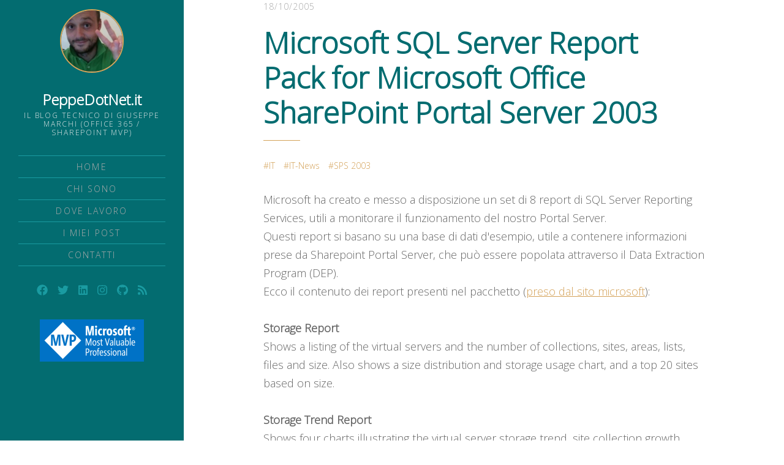

--- FILE ---
content_type: text/html; charset=utf-8
request_url: https://www.peppedotnet.it/it/reportingpackforsharepointportalserver/
body_size: 7734
content:
<!DOCTYPE html>
			<html lang="it">
<head>
	<meta charset="utf-8">

	<title>Microsoft SQL Server Report Pack for Microsoft Office SharePoint Portal Server 2003</title>
	<meta name="viewport" content="width=device-width, initial-scale=1.0" />

	<link href="https://fonts.googleapis.com/css?family=Open+Sans:300&display=swap" rel="stylesheet">
	<link rel="stylesheet" type="text/css" href="https://www.peppedotnet.it/assets/css/style.css?v=d13d338d25" />

	<link rel="canonical" href="https://www.peppedotnet.it/it/reportingpackforsharepointportalserver/">
    <meta name="referrer" content="no-referrer-when-downgrade">
    
    <meta property="og:site_name" content="PeppeDotNet.it">
    <meta property="og:type" content="article">
    <meta property="og:title" content="Microsoft SQL Server Report Pack for Microsoft Office SharePoint Portal Server 2003">
    <meta property="og:description" content="Microsoft ha creato e messo a disposizione un set di 8 report di SQL Server
Reporting Services, utili a monitorare il funzionamento del nostro Portal
Server.
Questi report si basano su una base di dati d&#x27;esempio, utile a contenere
informazioni prese da Sharepoint Portal Server, che può essere popolata
attraverso">
    <meta property="og:url" content="https://www.peppedotnet.it/it/reportingpackforsharepointportalserver/">
    <meta property="article:published_time" content="2005-10-17T23:53:00.000Z">
    <meta property="article:modified_time" content="2015-02-12T06:30:20.000Z">
    <meta property="article:tag" content="IT">
    <meta property="article:tag" content="IT-News">
    <meta property="article:tag" content="SPS 2003">
    
    <meta property="article:publisher" content="https://www.facebook.com/peppedotnet">
    <meta name="twitter:card" content="summary">
    <meta name="twitter:title" content="Microsoft SQL Server Report Pack for Microsoft Office SharePoint Portal Server 2003">
    <meta name="twitter:description" content="Microsoft ha creato e messo a disposizione un set di 8 report di SQL Server
Reporting Services, utili a monitorare il funzionamento del nostro Portal
Server.
Questi report si basano su una base di dati d&#x27;esempio, utile a contenere
informazioni prese da Sharepoint Portal Server, che può essere popolata
attraverso">
    <meta name="twitter:url" content="https://www.peppedotnet.it/it/reportingpackforsharepointportalserver/">
    <meta name="twitter:label1" content="Written by">
    <meta name="twitter:data1" content="Giuseppe Marchi">
    <meta name="twitter:label2" content="Filed under">
    <meta name="twitter:data2" content="IT, IT-News, SPS 2003">
    <meta name="twitter:site" content="@peppedotnet">
    
    <script type="application/ld+json">
{
    "@context": "https://schema.org",
    "@type": "Article",
    "publisher": {
        "@type": "Organization",
        "name": "PeppeDotNet.it",
        "url": "https://www.peppedotnet.it/",
        "logo": {
            "@type": "ImageObject",
            "url": "https://www.peppedotnet.it/favicon.ico",
            "width": 48,
            "height": 48
        }
    },
    "author": {
        "@type": "Person",
        "name": "Giuseppe Marchi",
        "image": {
            "@type": "ImageObject",
            "url": "//www.gravatar.com/avatar/f838bc19cfa0f9a5986088eb9ec9ed9e?s=250&d=mm&r=x",
            "width": 250,
            "height": 250
        },
        "url": "https://www.peppedotnet.it/404/",
        "sameAs": [
            "https://www.peppedotnet.it"
        ]
    },
    "headline": "Microsoft SQL Server Report Pack for Microsoft Office SharePoint Portal Server 2003",
    "url": "https://www.peppedotnet.it/it/reportingpackforsharepointportalserver/",
    "datePublished": "2005-10-17T23:53:00.000Z",
    "dateModified": "2015-02-12T06:30:20.000Z",
    "keywords": "IT, IT-News, SPS 2003",
    "description": "Microsoft ha creato e messo a disposizione un set di 8 report di SQL Server\nReporting Services, utili a monitorare il funzionamento del nostro Portal\nServer.\nQuesti report si basano su una base di dati d&#x27;esempio, utile a contenere\ninformazioni prese da Sharepoint Portal Server, che può essere popolata\nattraverso il Data Extraction Program (DEP).\nEcco il contenuto dei report presenti nel pacchetto (preso dal sito microsoft\n[http://www.microsoft.com/downloads/details.aspx?familyid&#x3D;49159368-544B-4B",
    "mainEntityOfPage": "https://www.peppedotnet.it/it/reportingpackforsharepointportalserver/"
}
    </script>

    <meta name="generator" content="Ghost 6.13">
    <link rel="alternate" type="application/rss+xml" title="PeppeDotNet.it" href="https://www.peppedotnet.it/it/rss/">
    <script defer src="https://cdn.jsdelivr.net/ghost/portal@~2.56/umd/portal.min.js" data-i18n="true" data-ghost="https://www.peppedotnet.it/" data-key="6229a94a8e1efb3d05dfeb6863" data-api="https://giuseppemarchi.ghost.io/ghost/api/content/" data-locale="it" crossorigin="anonymous"></script><style id="gh-members-styles">.gh-post-upgrade-cta-content,
.gh-post-upgrade-cta {
    display: flex;
    flex-direction: column;
    align-items: center;
    font-family: -apple-system, BlinkMacSystemFont, 'Segoe UI', Roboto, Oxygen, Ubuntu, Cantarell, 'Open Sans', 'Helvetica Neue', sans-serif;
    text-align: center;
    width: 100%;
    color: #ffffff;
    font-size: 16px;
}

.gh-post-upgrade-cta-content {
    border-radius: 8px;
    padding: 40px 4vw;
}

.gh-post-upgrade-cta h2 {
    color: #ffffff;
    font-size: 28px;
    letter-spacing: -0.2px;
    margin: 0;
    padding: 0;
}

.gh-post-upgrade-cta p {
    margin: 20px 0 0;
    padding: 0;
}

.gh-post-upgrade-cta small {
    font-size: 16px;
    letter-spacing: -0.2px;
}

.gh-post-upgrade-cta a {
    color: #ffffff;
    cursor: pointer;
    font-weight: 500;
    box-shadow: none;
    text-decoration: underline;
}

.gh-post-upgrade-cta a:hover {
    color: #ffffff;
    opacity: 0.8;
    box-shadow: none;
    text-decoration: underline;
}

.gh-post-upgrade-cta a.gh-btn {
    display: block;
    background: #ffffff;
    text-decoration: none;
    margin: 28px 0 0;
    padding: 8px 18px;
    border-radius: 4px;
    font-size: 16px;
    font-weight: 600;
}

.gh-post-upgrade-cta a.gh-btn:hover {
    opacity: 0.92;
}</style>
    <script defer src="https://cdn.jsdelivr.net/ghost/sodo-search@~1.8/umd/sodo-search.min.js" data-key="6229a94a8e1efb3d05dfeb6863" data-styles="https://cdn.jsdelivr.net/ghost/sodo-search@~1.8/umd/main.css" data-sodo-search="https://giuseppemarchi.ghost.io/" data-locale="it" crossorigin="anonymous"></script>
    
    <link href="https://www.peppedotnet.it/webmentions/receive/" rel="webmention">
    <script defer src="/public/cards.min.js?v=d13d338d25"></script>
    <link rel="stylesheet" type="text/css" href="/public/cards.min.css?v=d13d338d25">
    <script defer src="/public/member-attribution.min.js?v=d13d338d25"></script>
    <script defer src="/public/ghost-stats.min.js?v=d13d338d25" data-stringify-payload="false" data-datasource="analytics_events" data-storage="localStorage" data-host="https://www.peppedotnet.it/.ghost/analytics/api/v1/page_hit"  tb_site_uuid="ab27b303-418d-48c7-a1eb-929eb20a0e6d" tb_post_uuid="5d988218-1262-44b3-b9f6-1a03afb2349b" tb_post_type="post" tb_member_uuid="undefined" tb_member_status="undefined"></script><style>:root {--ghost-accent-color: #15171A;}</style>
    <meta name="google-site-verification" content="d_DWGfxLPPnRpH2mrcaekJdYZcoFbuWJOlxtrUhu5Cg" />

			<meta name="keywords" content="IT,IT-News,SPS 2003" />			
</head>
<body class="post-template tag-it tag-it-news tag-sps-2003">

	<div id="page" class="site">
				<header id="masthead" class="site-header">
	<div class="site-header-wrap">
		<div class="site-header-inside">

			<div class="site-branding">
							<p class="profile"><a href="https://www.peppedotnet.it">
								<img srcset="//www.gravatar.com/avatar/f838bc19cfa0f9a5986088eb9ec9ed9e?s&#x3D;250&amp;d&#x3D;mm&amp;r&#x3D;x 100w, //www.gravatar.com/avatar/f838bc19cfa0f9a5986088eb9ec9ed9e?s&#x3D;250&amp;d&#x3D;mm&amp;r&#x3D;x 300w" sizes="(max-width: 800px) 45px, 100px" src="//www.gravatar.com/avatar/f838bc19cfa0f9a5986088eb9ec9ed9e?s&#x3D;250&amp;d&#x3D;mm&amp;r&#x3D;x" alt="Giuseppe Marchi" class="avatar" /></a></p>
				<div class="site-identity">
					<p class="site-title"><a href="https://www.peppedotnet.it">PeppeDotNet.it</a></p>
					<p class="site-description">Il blog tecnico di Giuseppe Marchi (Office 365 / SharePoint MVP)</p>
				</div><!-- .site-identity -->
				<button id="menu-toggle" class="menu-toggle"><span class="screen-reader-text">Menu</span><span class="icon-menu" aria-hidden="true"></span></button>
			</div><!-- .site-branding -->

			<nav id="main-navigation" class="site-navigation" aria-label="Main Navigation">
				<div class="site-nav-wrap">
					<div class="site-nav-inside">
						<ul class="menu">
							<li class="menu-item"><a href="/" hreflang="it">HOME</a></li>
							<li class="menu-item"><a href="/it/chi-sono/" hreflang="it">CHI SONO</a></li>
							<li class="menu-item"><a href="/it/dev4side" hreflang="it">DOVE LAVORO</a></li>
							<li class="menu-item"><a href="/it/" hreflang="it">I MIEI POST</a></li>
							<li class="menu-item"><a href="https://www.dev4side.com/contatti" hreflang="it" target="_blank">CONTATTI</a></li>
						</ul><!-- .menu -->
						<div class="social-links">
	<a href="https://www.facebook.com/peppedotnet" target="_blank" rel="noopener"><svg xmlns="http://www.w3.org/2000/svg" viewBox="0 0 512 512"><path d="M504 256C504 119 393 8 256 8S8 119 8 256c0 123.78 90.69 226.38 209.25 245V327.69h-63V256h63v-54.64c0-62.15 37-96.48 93.67-96.48 27.14 0 55.52 4.84 55.52 4.84v61h-31.28c-30.8 0-40.41 19.12-40.41 38.73V256h68.78l-11 71.69h-57.78V501C413.31 482.38 504 379.78 504 256z"/></svg>
<!--
Font Awesome Free 5.8.2 by @fontawesome - https://fontawesome.com
License - https://fontawesome.com/license/free (Icons: CC BY 4.0, Fonts: SIL OFL 1.1, Code: MIT License)
--></a>
	<a href="https://x.com/peppedotnet" target="_blank" rel="noopener"><svg xmlns="http://www.w3.org/2000/svg" viewBox="0 0 512 512"><path d="M459.37 151.716c.325 4.548.325 9.097.325 13.645 0 138.72-105.583 298.558-298.558 298.558-59.452 0-114.68-17.219-161.137-47.106 8.447.974 16.568 1.299 25.34 1.299 49.055 0 94.213-16.568 130.274-44.832-46.132-.975-84.792-31.188-98.112-72.772 6.498.974 12.995 1.624 19.818 1.624 9.421 0 18.843-1.3 27.614-3.573-48.081-9.747-84.143-51.98-84.143-102.985v-1.299c13.969 7.797 30.214 12.67 47.431 13.319-28.264-18.843-46.781-51.005-46.781-87.391 0-19.492 5.197-37.36 14.294-52.954 51.655 63.675 129.3 105.258 216.365 109.807-1.624-7.797-2.599-15.918-2.599-24.04 0-57.828 46.782-104.934 104.934-104.934 30.213 0 57.502 12.67 76.67 33.137 23.715-4.548 46.456-13.32 66.599-25.34-7.798 24.366-24.366 44.833-46.132 57.827 21.117-2.273 41.584-8.122 60.426-16.243-14.292 20.791-32.161 39.308-52.628 54.253z"/></svg>
<!--
Font Awesome Free 5.5.0 by @fontawesome - https://fontawesome.com
License - https://fontawesome.com/license/free (Icons: CC BY 4.0, Fonts: SIL OFL 1.1, Code: MIT License)
--></a>
	<a href="https://www.linkedin.com/in/peppedotnet" target="_blank" rel="noopener"><svg xmlns="http://www.w3.org/2000/svg" viewBox="0 0 448 512"><path d="M416 32H31.9C14.3 32 0 46.5 0 64.3v383.4C0 465.5 14.3 480 31.9 480H416c17.6 0 32-14.5 32-32.3V64.3c0-17.8-14.4-32.3-32-32.3zM135.4 416H69V202.2h66.5V416zm-33.2-243c-21.3 0-38.5-17.3-38.5-38.5S80.9 96 102.2 96c21.2 0 38.5 17.3 38.5 38.5 0 21.3-17.2 38.5-38.5 38.5zm282.1 243h-66.4V312c0-24.8-.5-56.7-34.5-56.7-34.6 0-39.9 27-39.9 54.9V416h-66.4V202.2h63.7v29.2h.9c8.9-16.8 30.6-34.5 62.9-34.5 67.2 0 79.7 44.3 79.7 101.9V416z"/></svg>
<!--
Font Awesome Free 5.5.0 by @fontawesome - https://fontawesome.com
License - https://fontawesome.com/license/free (Icons: CC BY 4.0, Fonts: SIL OFL 1.1, Code: MIT License)
--></a>
	<a href="https://www.instagram.com/peppedotnet" target="_blank" rel="noopener"><svg xmlns="http://www.w3.org/2000/svg" viewBox="0 0 448 512"><path d="M224.1 141c-63.6 0-114.9 51.3-114.9 114.9s51.3 114.9 114.9 114.9S339 319.5 339 255.9 287.7 141 224.1 141zm0 189.6c-41.1 0-74.7-33.5-74.7-74.7s33.5-74.7 74.7-74.7 74.7 33.5 74.7 74.7-33.6 74.7-74.7 74.7zm146.4-194.3c0 14.9-12 26.8-26.8 26.8-14.9 0-26.8-12-26.8-26.8s12-26.8 26.8-26.8 26.8 12 26.8 26.8zm76.1 27.2c-1.7-35.9-9.9-67.7-36.2-93.9-26.2-26.2-58-34.4-93.9-36.2-37-2.1-147.9-2.1-184.9 0-35.8 1.7-67.6 9.9-93.9 36.1s-34.4 58-36.2 93.9c-2.1 37-2.1 147.9 0 184.9 1.7 35.9 9.9 67.7 36.2 93.9s58 34.4 93.9 36.2c37 2.1 147.9 2.1 184.9 0 35.9-1.7 67.7-9.9 93.9-36.2 26.2-26.2 34.4-58 36.2-93.9 2.1-37 2.1-147.8 0-184.8zM398.8 388c-7.8 19.6-22.9 34.7-42.6 42.6-29.5 11.7-99.5 9-132.1 9s-102.7 2.6-132.1-9c-19.6-7.8-34.7-22.9-42.6-42.6-11.7-29.5-9-99.5-9-132.1s-2.6-102.7 9-132.1c7.8-19.6 22.9-34.7 42.6-42.6 29.5-11.7 99.5-9 132.1-9s102.7-2.6 132.1 9c19.6 7.8 34.7 22.9 42.6 42.6 11.7 29.5 9 99.5 9 132.1s2.7 102.7-9 132.1z"/></svg>
<!--
Font Awesome Free 5.5.0 by @fontawesome - https://fontawesome.com
License - https://fontawesome.com/license/free (Icons: CC BY 4.0, Fonts: SIL OFL 1.1, Code: MIT License)
--></a>
	<a href="https://github.com/peppedotnet" target="_blank" rel="noopener"><svg xmlns="http://www.w3.org/2000/svg" viewBox="0 0 496 512"><path d="M165.9 397.4c0 2-2.3 3.6-5.2 3.6-3.3.3-5.6-1.3-5.6-3.6 0-2 2.3-3.6 5.2-3.6 3-.3 5.6 1.3 5.6 3.6zm-31.1-4.5c-.7 2 1.3 4.3 4.3 4.9 2.6 1 5.6 0 6.2-2s-1.3-4.3-4.3-5.2c-2.6-.7-5.5.3-6.2 2.3zm44.2-1.7c-2.9.7-4.9 2.6-4.6 4.9.3 2 2.9 3.3 5.9 2.6 2.9-.7 4.9-2.6 4.6-4.6-.3-1.9-3-3.2-5.9-2.9zM244.8 8C106.1 8 0 113.3 0 252c0 110.9 69.8 205.8 169.5 239.2 12.8 2.3 17.3-5.6 17.3-12.1 0-6.2-.3-40.4-.3-61.4 0 0-70 15-84.7-29.8 0 0-11.4-29.1-27.8-36.6 0 0-22.9-15.7 1.6-15.4 0 0 24.9 2 38.6 25.8 21.9 38.6 58.6 27.5 72.9 20.9 2.3-16 8.8-27.1 16-33.7-55.9-6.2-112.3-14.3-112.3-110.5 0-27.5 7.6-41.3 23.6-58.9-2.6-6.5-11.1-33.3 2.6-67.9 20.9-6.5 69 27 69 27 20-5.6 41.5-8.5 62.8-8.5s42.8 2.9 62.8 8.5c0 0 48.1-33.6 69-27 13.7 34.7 5.2 61.4 2.6 67.9 16 17.7 25.8 31.5 25.8 58.9 0 96.5-58.9 104.2-114.8 110.5 9.2 7.9 17 22.9 17 46.4 0 33.7-.3 75.4-.3 83.6 0 6.5 4.6 14.4 17.3 12.1C428.2 457.8 496 362.9 496 252 496 113.3 383.5 8 244.8 8zM97.2 352.9c-1.3 1-1 3.3.7 5.2 1.6 1.6 3.9 2.3 5.2 1 1.3-1 1-3.3-.7-5.2-1.6-1.6-3.9-2.3-5.2-1zm-10.8-8.1c-.7 1.3.3 2.9 2.3 3.9 1.6 1 3.6.7 4.3-.7.7-1.3-.3-2.9-2.3-3.9-2-.6-3.6-.3-4.3.7zm32.4 35.6c-1.6 1.3-1 4.3 1.3 6.2 2.3 2.3 5.2 2.6 6.5 1 1.3-1.3.7-4.3-1.3-6.2-2.2-2.3-5.2-2.6-6.5-1zm-11.4-14.7c-1.6 1-1.6 3.6 0 5.9 1.6 2.3 4.3 3.3 5.6 2.3 1.6-1.3 1.6-3.9 0-6.2-1.4-2.3-4-3.3-5.6-2z"/></svg>
<!--
Font Awesome Free 5.5.0 by @fontawesome - https://fontawesome.com
License - https://fontawesome.com/license/free (Icons: CC BY 4.0, Fonts: SIL OFL 1.1, Code: MIT License)
--></a>
	<a href="/feed/" target="_blank" rel="noopener"><svg xmlns="http://www.w3.org/2000/svg" viewBox="0 0 448 512"><path d="M128.081 415.959c0 35.369-28.672 64.041-64.041 64.041S0 451.328 0 415.959s28.672-64.041 64.041-64.041 64.04 28.673 64.04 64.041zm175.66 47.25c-8.354-154.6-132.185-278.587-286.95-286.95C7.656 175.765 0 183.105 0 192.253v48.069c0 8.415 6.49 15.472 14.887 16.018 111.832 7.284 201.473 96.702 208.772 208.772.547 8.397 7.604 14.887 16.018 14.887h48.069c9.149.001 16.489-7.655 15.995-16.79zm144.249.288C439.596 229.677 251.465 40.445 16.503 32.01 7.473 31.686 0 38.981 0 48.016v48.068c0 8.625 6.835 15.645 15.453 15.999 191.179 7.839 344.627 161.316 352.465 352.465.353 8.618 7.373 15.453 15.999 15.453h48.068c9.034-.001 16.329-7.474 16.005-16.504z"/></svg>
<!--
Font Awesome Free 5.5.0 by @fontawesome - https://fontawesome.com
License - https://fontawesome.com/license/free (Icons: CC BY 4.0, Fonts: SIL OFL 1.1, Code: MIT License)
--></a>
</div><!-- .social-links -->
<div class="social-links">
	<a title="SharePoint / Office 365 MVP" href="http://mvp.microsoft.com/it-it/mvp/Giuseppe%20Marchi-4028941" target="_blank">
		<img src="https://www.peppedotnet.it/assets/images/mvp.png?v=d13d338d25" alt="SharePoint / Office 365 MVP">
	</a>	
</div><!-- mvp -->
					</div><!-- .site-nav-inside -->
				</div><!-- .site-nav-wrap -->
			</nav><!-- .site-navigation -->

		</div><!-- .site-header-inside -->
	</div><!-- .site-header-wrap -->
</header><!-- .site-header -->
		<div id="content" class="site-content">			
			<div class="inner-wide">
				
<main id="main" class="site-main">


	<article class="post tag-it tag-it-news tag-sps-2003 no-image post-full inner">

		<header class="post-header">
			<div class="post-meta">
				<time class="published" datetime="2005-10-18">18/10/2005</time>
			</div><!-- .post-meta -->
			<h1 class="post-title">Microsoft SQL Server Report Pack for Microsoft Office SharePoint Portal Server 2003</h1>
			<div class="post-tags"><a href="/tag/it/">IT</a> <a href="/tag/it-news/">IT-News</a> <a href="/tag/sps-2003/">SPS 2003</a></div>
		</header><!-- .post-header -->


		<div class="post-content">
			<!--kg-card-begin: html--><p>Microsoft ha creato e messo a disposizione un set di 8 report di SQL Server Reporting Services, utili a monitorare il funzionamento del nostro Portal Server.
<br />Questi report si basano su una base di dati d'esempio, utile a contenere informazioni prese da Sharepoint Portal Server, che può essere popolata attraverso il Data Extraction Program (DEP).
<br />Ecco il contenuto dei report presenti nel pacchetto (<a href="http://www.microsoft.com/downloads/details.aspx?familyid=49159368-544B-4B09-8EED-4844B4E33D3D&displaylang=en&ref=peppedotnet.it" title="Contenuto report">preso dal sito microsoft</a>):
<br />
<br /><b>Storage Report</b>
<br />Shows a listing of the virtual servers and the number of collections, sites, areas, lists, files and size. Also shows a size distribution and storage usage chart, and a top 20 sites based on size. 
<br />
<br /><b>Storage Trend Report</b>
<br />Shows four charts illustrating the virtual server storage trend, site collection growth trend, area growth trend and list growth trend. 
<br />
<br /><b>Site Trend Report</b>
<br />Shows hit counts for virtual servers, collections, areas and lists. Also shows the top 20 sites based on hits. 
<br />
<br /><b>Comprehensive Site Collections Report</b>
<br />Shows the list of site collections, who owns the collection, configurable characteristics about the owner and the date the collection was last accessed. 
<br />
<br /><b>Detailed Site Collection Report</b>
<br />Shows top 20 pages accessed (based on hit count) for this site collection. 
<br />
<br /><b>Detailed Page Report</b>
<br />Shows users who have access to the page, when they last accessed it, any referrer URL and number of hits. Also shows two charts illustrating user distribution and referrer distribution. 
<br />
<br /><b>Best Bet Keyword</b>
<br />Shows top 20, top 10, bottom 10, or bottom 20 keywords used for searching. Also shows which keywords have best bets. 
<br />
<br /><b>Search Terms</b>
<br />Shows top 20, top 10, bottom 10, or bottom 20 search terms used for searching. Also shows which search terms match a defined keyword.
<br />
<br /><a href="http://www.microsoft.com/technet/technetmag/issues/2005/11/ReportingTools/default.aspx?ref=peppedotnet.it" title="Informazioni">Qui</a> trovate la pagina di informazioni e <a href="http://www.microsoft.com/downloads/details.aspx?familyid=49159368-544B-4B09-8EED-4844B4E33D3D&displaylang=en&ref=peppedotnet.it" title="Download">qui</a> quella per effettuare il download.</p><!--kg-card-end: html-->
		</div><!-- .post-content -->

		<footer class="post-footer">
			<p class="post-share">
				<span class="post-share-title">SHARE:</span>
				<a target="_blank" href="https://twitter.com/intent/tweet?text=Microsoft%20SQL%20Server%20Report%20Pack%20for%20Microsoft%20Office%20SharePoint%20Portal%20Server%202003&amp;url=https://www.peppedotnet.it/it/reportingpackforsharepointportalserver/" rel="noopener">Twitter</a>
				<a target="_blank" href="https://www.facebook.com/sharer.php?u=https://www.peppedotnet.it/it/reportingpackforsharepointportalserver/" rel="noopener">Facebook</a>
				<a target="_blank" href="https://www.linkedin.com/shareArticle?mini=true&url=https://www.peppedotnet.it/it/reportingpackforsharepointportalserver/&amp;title=Microsoft%20SQL%20Server%20Report%20Pack%20for%20Microsoft%20Office%20SharePoint%20Portal%20Server%202003&amp;source=PeppeDotNet.it" rel="noopener">LinkedIn</a>
			</p>			
		</footer><!-- .post-footer -->

		<div>
			<section class="read-next inner">
				<div style="text-align: center;">
				<span class="sponsor-title">Non stai sfruttando la tua intranet in azienda?</span>
				</div>
				<div class="iaibanner">
					<div class="iailogo"><a href="https://intranet.ai/it/?utm_source=peppedotnet_redirect&utm_medium=post" target="_blank"><img src="/assets/images/intranetai-logo.png" /></a></div>
					<div class="iaidesc">
						La miglior soluzione per avere una intranet aziendale con il 10% del tempo e con il 10% del budget, interamente integrata con Microsoft 365 e Sharepoint Online
						<br /><br /><a href="https://intranet.ai/it/?utm_source=peppedotnet_redirect&utm_medium=post" target="_blank">scopri di più</a>
					</div>
				</div>
			</section>
		</div>

		<section id="comments-area" class="comments-area">
	<div class="comments-inside">
		<div id="disqus_thread"></div>
	</div><!-- .comments-inside -->
	<noscript>Please enable JavaScript to view the comments powered by <a href="https://disqus.com/?ref_noscript" rel="nofollow">Disqus</a>.</noscript>
</section><!-- .comments-area -->

<script>
	if (typeof disqus_shortname !== 'undefined' && disqus_shortname !== '') {
		var disqus_config = function () {
			this.page.url = 'https://www.peppedotnet.it/it/reportingpackforsharepointportalserver/';
			this.page.identifier = 'ghost-838';
		};
		(function() {
			var d = document, s = d.createElement('script');
			s.src = 'https://' + disqus_shortname + '.disqus.com/embed.js';
			s.setAttribute('data-timestamp', +new Date());
			(d.head || d.body).appendChild(s);
		})();
	}
</script>

	</article><!-- .post -->

	
			<section class="read-next inner">
				<span class="comments-title">Gli ultimi post</span>								
				<article class="post tag-it tag-microsoft-365-copilot tag-microsoft-365 tag-sharepoint-online">
					<header class="post-header">
						<div class="post-meta">
							<time class="published" datetime="2025-11-03">03/11/2025</time>
						</div><!-- .post-meta -->
						<h3 class="post-title"><a href="/it/cosa-ce-di-nuovo-per-copilot-e-microsoft-365/" rel="bookmark">Cosa c&#x27;è di nuovo per Copilot e Microsoft 365?</a></h3>
						<p class="post-tags"><a href="/tag/it/">IT</a> <a href="/tag/microsoft-365-copilot/">Microsoft 365 Copilot</a> <a href="/tag/microsoft-365/">Microsoft 365</a> <a href="/tag/sharepoint-online/">SharePoint Online</a></p>
					</header><!-- .post-header -->
				</article><!-- .post -->
				<article class="post tag-it tag-microsoft-copilot-agents tag-microsoft-365 tag-microsoft-365-copilot">
					<header class="post-header">
						<div class="post-meta">
							<time class="published" datetime="2025-09-29">29/09/2025</time>
						</div><!-- .post-meta -->
						<h3 class="post-title"><a href="/it/microsoft-365-nuovi-agenti-ai-e-tutte-le-novita/" rel="bookmark">Microsoft 365: nuovi Agenti AI e tutte le novità</a></h3>
						<p class="post-tags"><a href="/tag/it/">IT</a> <a href="/tag/microsoft-copilot-agents/">Microsoft Copilot Agents</a> <a href="/tag/microsoft-365/">Microsoft 365</a> <a href="/tag/microsoft-365-copilot/">Microsoft 365 Copilot</a></p>
					</header><!-- .post-header -->
				</article><!-- .post -->
			</section><!-- .read-next -->


</main><!-- .site-main -->

				<footer id="colophon" class="site-footer">
	<p class="site-info inner"><a href="https://www.peppedotnet.it">PeppeDotNet.it</a> &copy; 2004/2026.</p>
	<a id="back-to-top" class="back-to-top" href="#page"><span class="icon-arrow-up" aria-hidden="true"></span><span class="screen-reader-text">Torna su</span></a>
</footer><!-- .site-footer -->
			</div><!-- .inner-wide -->
		</div><!-- .site-content -->
	</div><!-- .site -->

	<script src="https://code.jquery.com/jquery-3.3.1.min.js" integrity="sha256-FgpCb/KJQlLNfOu91ta32o/NMZxltwRo8QtmkMRdAu8=" crossorigin="anonymous"></script>
	<script>window.jQuery || document.write('<script src="https://www.peppedotnet.it/assets/js/jquery-3.3.1.min.js?v=d13d338d25"><\/script>');</script>
	<script src="https://www.peppedotnet.it/assets/js/plugins.js?v=d13d338d25"></script>
	<script src="https://www.peppedotnet.it/assets/js/custom.js?v=d13d338d25"></script>

	<script>var disqus_shortname = 'peppedotnet';</script>
<script async src="https://www.googletagmanager.com/gtag/js?id=UA-144591483-1"></script>
<script>
  window.dataLayer = window.dataLayer || [];
  function gtag(){dataLayer.push(arguments);}
  gtag('js', new Date());
  gtag('config', 'UA-144591483-1');
</script>

</body>
</html>


--- FILE ---
content_type: text/css; charset=UTF-8
request_url: https://www.peppedotnet.it/assets/css/style.css?v=d13d338d25
body_size: 6466
content:
/**
 * Royce 1.0.1
 * By Just Good Themes - https://justgoodthemes.com/
 */
/**
 * Table of Contents
 * ----------------------------------------------------------------------------
 * 0. Reset
 * 1. General
 * 2. Structure
 * 3. Site Header
 * 4. Content
 *   4.1 Posts and Pages
 *   4.2 Comments
 *   4.3 Paging Navigation
 * 5. Site Footer
 * 6. Media Queries
*/
/**
 * 0. Reset
 * normalize.css v7.0.0 | MIT License | github.com/necolas/normalize.css
 * ----------------------------------------------------------------------------
 */
 html {
	-ms-text-size-adjust: 100%;
	-webkit-text-size-adjust: 100%;
}

body {
	margin: 0;
}

article,
aside,
details,
figcaption,
figure,
footer,
header,
main,
nav,
section {
	display: block;
}

summary {
	display: list-item;
}

figure {
	margin: 0;
}

pre,
code,
kbd,
samp {
	font-family: Consolas, Monaco, 'Andale Mono', 'Ubuntu Mono', monospace;
	font-size: 1em;
}

audio,
canvas,
video {
	display: inline-block;
}

audio:not([controls]) {
	display: none;
	height: 0;
}

[hidden],
template {
	display: none;
}

a {
	background-color: transparent;
	-webkit-text-decoration-skip: objects;
}

a:focus {
	outline: thin dotted;
}

a:active,
a:hover {
	outline: 0;
}

abbr[title] {
	border-bottom: none;
	text-decoration: underline;
	text-decoration: underline dotted;
}

b,
strong {
	font-weight: bold;
}

dfn {
	font-style: italic;
}

small {
	font-size: 80%;
}

sub,
sup {
	font-size: 75%;
	line-height: 0;
	position: relative;
	vertical-align: baseline;
}

sub {
	bottom: -0.25em;
}

sup {
	top: -0.5em;
}

img {
	border: 0;
	vertical-align: middle;
}

svg:not(:root) {
	overflow: hidden;
}

blockquote,
q {
	quotes: none;
}

blockquote:before,
blockquote:after,
q:before,
q:after {
	content: "";
	content: none;
}

button,
input,
optgroup,
select,
textarea {
	font: inherit;
	margin: 0;
}

button,
input {
	overflow: visible;
}

button,
select {
	text-transform: none;
}

button,
html [type="button"],
[type="reset"],
[type="submit"] {
	-webkit-appearance: button;
	cursor: pointer;
}

button[disabled],
html input[disabled] {
	cursor: default;
}

button::-moz-focus-inner,
input::-moz-focus-inner {
	border: 0;
	padding: 0;
}

[type="checkbox"],
[type="radio"] {
	box-sizing: border-box;
	padding: 0;
}

[type="number"]::-webkit-inner-spin-button,
[type="number"]::-webkit-outer-spin-button {
	height: auto;
}

[type="search"] {
	-webkit-appearance: textfield;
	outline-offset: -2px;
}

[type="search"]::-webkit-search-cancel-button,
[type="search"]::-webkit-search-decoration {
	-webkit-appearance: none;
}

::-webkit-file-upload-button {
	-webkit-appearance: button;
	font: inherit;
}

textarea {
	overflow: auto;
}

optgroup {
	font-weight: bold;
}

progress {
	display: inline-block;
	vertical-align: baseline;
}

table {
	border-collapse: collapse;
	border-spacing: 0;
}

/**
 * 1. General
 * ----------------------------------------------------------------------------
 */
html {
	font-family: "Open Sans", sans-serif;
	font-size: 112.5%;
	height: 100%;
	min-height: 100%;
}

body {
	background: #fff;
	color: #666;
	line-height: 1.66667;
}

a {
	color: #d4a259;
	text-decoration: underline;
	-webkit-transition: background .3s ease, color .3s ease;
	transition: background .3s ease, color .3s ease;
}

a:hover {
	color: #036C70;
	text-decoration: none;
}

h1,
h2,
h3,
h4,
h5,
h6 {
	color: #036C70;
	font-family: "Open Sans", serif;
	font-weight: 600;
	line-height: 1.2;
	text-rendering: optimizeLegibility;
}

h1 {
	font-size: 2.66667rem;
	margin: 0.75em 0 0.375em;
}

h2 {
	font-size: 2rem;
	margin: 0.83333em 0 0.41667em;
}

h3 {
	font-size: 1.66667rem;
	margin: 1em 0 0.5em;
}

h4 {
	font-size: 1.33333rem;
	margin: 1.25em 0 0.625em;
}

h5 {
	font-size: 1.11111rem;
	margin: 1.5em 0 0.75em;
}

h6 {
	font-size: 1rem;
	margin: 1.66667em 0 0.83333em;
}

h1:first-child,
h2:first-child,
h3:first-child,
h4:first-child,
h5:first-child,
h6:first-child {
	margin-top: 0;
}

p {
	margin: 0 0 1.66667em;
}

address {
	font-family: "Open Sans", serif;
	font-style: italic;
	margin: 0 0 1.66667em;
}

mark,
ins {
	background: #fffac4;
	color: #333;
	padding: 0 3px;
	text-decoration: none;
}

code {
	color: #333;
	font-size: 0.88889rem;
	padding: 1px 3px;
}

pre {
	border: 1px solid #eee;
	color: #333;
	font-size: 0.88889rem;
	margin: 0 0 1.875em;
	overflow: auto;
	padding: 1.875em;
	white-space: pre;
}

pre code {
	padding: 0;
}

blockquote {
	color: #036C70;
	font-family: "Open Sans", serif;
	font-size: 2rem;
	line-height: 1.25;
	margin: 0 0 1.25em;
	padding-top: 45px;
	position: relative;
	text-align: center;
}

blockquote:before {
	color: #d4a259;
	content: "\201C";
	display: block;
	font-size: 72px;
	left: 50%;
	line-height: 1;
	position: absolute;
	top: 0;
	-webkit-transform: translateX(-50%);
	transform: translateX(-50%);
}

blockquote p {
	margin-bottom: 0.5em;
}

blockquote p:last-child {
	margin-bottom: 0;
}

blockquote small,
blockquote cite {
	color: #aaa;
	display: block;
	font-family: "Open Sans", sans-serif;
	font-size: 0.5em;
	font-style: normal;
	font-weight: normal;
	line-height: 1.66667;
	margin-top: 1em;
}

dl {
	margin: 0;
}

dt {
	font-weight: bold;
}

dd {
	margin: 0 0 1.66667em;
}

ul,
ol {
	margin: 0 0 1.66667em;
	padding: 0 0 0 1.66667em;
}

li > ul,
li > ol {
	margin-bottom: 0;
}

hr {
	background-color: #eee;
	border: 0;
	height: 1px;
	margin: 1.66667em 0;
}

table {
	font-size: 0.88889rem;
	line-height: 1.5;
	margin: 0 0 1.875em;
	text-align: left;
	width: 100%;
}

caption {
	color: #666;
	font-size: 0.875em;
	font-style: normal;
	margin-bottom: 1em;
	text-align: left;
}

th,
td {
	border-bottom: 1px solid #eee;
	padding: 0.5em 5px;
}

th {
	color: #036C70;
	font-weight: bold;
}

/* Form fields */
label {
	color: #036C70;
	font-size: 0.88889rem;
	font-weight: bold;
}

input,
select,
textarea {
	background: #fff;
	border: 1px solid #036C70;
	border-radius: 0;
	box-shadow: none;
	box-sizing: border-box;
	color: #666;
	font-size: 16px;
	line-height: 1.5;
	max-width: 100%;
	padding: 8px 10px;
	vertical-align: baseline;
}

input[type="text"],
input[type="email"],
input[type="url"],
input[type="password"],
input[type="search"],
select,
textarea {
	display: block;
	width: 100%;
}

input[type="text"]:focus,
input[type="email"]:focus,
input[type="url"]:focus,
input[type="password"]:focus,
input[type="search"]:focus,
select:focus,
textarea:focus {
	outline: 0;
}

button,
input[type="submit"],
input[type="button"],
input[type="reset"],
a.button {
	background: #036C70;
	border: 0;
	box-sizing: border-box;
	color: #fff;
	display: inline-block;
	font-size: 12px;
	letter-spacing: 1px;
	line-height: 1.5;
	padding: 10px 30px;
	text-transform: uppercase;
	-webkit-transition: .3s ease;
	transition: .3s ease;
}

button:hover,
button:focus,
button:active,
input[type="submit"]:hover,
input[type="submit"]:focus,
input[type="submit"]:active,
input[type="button"]:hover,
input[type="button"]:focus,
input[type="button"]:active,
input[type="reset"]:hover,
input[type="reset"]:focus,
input[type="reset"]:active,
a.button:hover,
a.button:focus {
	background: #d4a259;
	outline: 0;
}

.gh-subscribe-form {
	display: -ms-flexbox;
	display: -webkit-flex;
	display: flex;
}

.gh-subscribe-form .form-group {
	-webkit-flex: 1 1 auto;
	-ms-flex: 1 1 auto;
	flex: 1 1 auto;
}

.gh-subscribe-form .subscribe-email {
	height: 2.5em;
	padding-left: 20px;
	padding-right: 20px;
}

.gh-subscribe-form .button {
	height: 3.33333em;
	margin-left: 10px;
}

/* Placeholder text color */
::-webkit-input-placeholder {
	color: #666;
}

:-moz-placeholder {
	color: #666;
}

::-moz-placeholder {
	color: #666;
	opacity: 1;
}

:-ms-input-placeholder {
	color: #666;
}

/* Videos, audios and embeds */
embed,
iframe,
object,
video {
	max-width: 100%;
}

.fluid-width-video-wrapper,
.kg-embed-card {
	margin: 0 0 1.66667em;
}

.kg-embed-card > .fluid-width-video-wrapper {
	margin: 0;
}

/* Images */
img {
	height: auto;
	max-width: 100%;
}

.kg-image-card,
.kg-gallery-card {
	margin: 0 0 1.66667em;
}

.kg-gallery-container {
	display: -ms-flexbox;
	display: flex;
	-ms-flex-direction: column;
	flex-direction: column;
	max-width: 1080px;
}

.kg-gallery-row {
	display: -ms-flexbox;
	display: flex;
	-ms-flex-direction: row;
	flex-direction: row;
	-ms-flex-pack: center;
	justify-content: center;
}

.kg-gallery-row:not(:first-of-type) {
	margin: 3px 0 0;
}

.kg-gallery-image:not(:first-of-type) {
	margin: 0 0 0 3px;
}

.kg-gallery-image a {
	cursor: zoom-in;
}

.kg-gallery-image img {
	display: block;
	height: 100%;
	margin: 0;
	width: 100%;
}

.kg-card figcaption {
	color: #666;
	font-size: 0.77778rem;
	padding-top: 0.5em;
	text-align: left;
}

/* Text meant only for screen readers */
.screen-reader-text,
.site-logo + .site-identity .site-title,
.site-logo + .site-identity .site-description {
	border: 0;
	clip: rect(1px, 1px, 1px, 1px);
	height: 1px;
	overflow: hidden;
	padding: 0;
	position: absolute !important;
	width: 1px;
}

/* Custom icons */
.icon-arrow-left,
.icon-arrow-right,
.icon-arrow-up {
	background: currentColor;
	color: inherit;
	left: 50%;
	position: absolute;
	top: 50%;
	-webkit-transform: translate(-50%, -50%);
	transform: translate(-50%, -50%);
}

.icon-arrow-left,
.icon-arrow-right {
	height: 2px;
	width: 35px;
}

.icon-arrow-up {
	height: 18px;
	width: 2px;
}

.icon-arrow-left:before,
.icon-arrow-right:before {
	content: "";
	height: 12px;
	position: absolute;
	width: 12px;
}

.icon-arrow-up:before {
	content: "";
	height: 6px;
	position: absolute;
	width: 6px;
}

.icon-arrow-left:before {
	border-left: 2px solid currentColor;
	border-top: 2px solid currentColor;
	left: -1px;
	top: 1px;
	-webkit-transform: rotate(-45deg);
	transform: rotate(-45deg);
	-webkit-transform-origin: left top;
	transform-origin: left top;
}

.icon-arrow-right:before {
	border-right: 2px solid currentColor;
	border-top: 2px solid currentColor;
	right: -1px;
	top: 1px;
	-webkit-transform: rotate(45deg);
	transform: rotate(45deg);
	-webkit-transform-origin: right top;
	transform-origin: right top;
}

.icon-arrow-up:before {
	border-left: 2px solid currentColor;
	border-top: 2px solid currentColor;
	left: 1px;
	top: -1px;
	-webkit-transform: rotate(45deg);
	transform: rotate(45deg);
	-webkit-transform-origin: left top;
	transform-origin: left top;
}

.icon-close {
	background: 0;
	color: inherit;
	height: 2px;
	left: 50%;
	position: absolute;
	top: 50%;
	-webkit-transform: translate(-50%, -50%);
	transform: translate(-50%, -50%);
	width: 30px;
}

.icon-close:before,
.icon-close:after {
	background: currentColor;
	content: "";
	height: 100%;
	left: 0;
	position: absolute;
	width: 100%;
}

.icon-close:before {
	-webkit-transform: rotate(45deg);
	transform: rotate(45deg);
}

.icon-close:after {
	-webkit-transform: rotate(-45deg);
	transform: rotate(-45deg);
}

.icon-menu {
	background: currentColor;
	color: inherit;
	height: 2px;
	margin-top: -1px;
	right: 0;
	position: absolute;
	top: 50%;
	-webkit-transition: width .15s ease;
	transition: width .15s ease;
	width: 20px;
}

.icon-menu:before,
.icon-menu:after {
	background: currentColor;
	content: "";
	height: 100%;
	position: absolute;
	right: 0;
	-webkit-transition: -webkit-transform .15s ease;
	-webkit-transition: transform .15s ease;
	transition: transform .15s ease;
	width: 20px;
}

.icon-menu:before {
	top: 5px;
}

.icon-menu:after {
	top: -5px;
}

.menu--opened .icon-menu {
	width: 35px;
}

.menu--opened .icon-menu:before {
	-webkit-transform: translate3d(5px, 0, 0) rotate(-45deg) scale(0.78, 1);
	transform: translate3d(5px, 0, 0) rotate(-45deg) scale(0.78, 1);
}

.menu--opened .icon-menu:after {
	-webkit-transform: translate3d(5px, 0, 0) rotate(45deg) scale(0.78, 1);
	transform: translate3d(5px, 0, 0) rotate(45deg) scale(0.78, 1);
}

/* Footnotes */
.footnotes-sep {
	clear: both;
}

.footnotes-list {
	font-size: 0.77778em;
	line-height: 1.5;
}

.footnote-item p {
	margin-bottom: 0.5em;
}

/* PrismJS 1.15.0 */
code[class*="language-"],
pre[class*="language-"] {
	color: #333;
	background: 0;
	font-family: Consolas, Monaco, 'Andale Mono', 'Ubuntu Mono', monospace;
	text-align: left;
	white-space: pre;
	word-spacing: normal;
	word-break: normal;
	word-wrap: normal;
	line-height: 1.5;
	-moz-tab-size: 4;
	-o-tab-size: 4;
	tab-size: 4;
	-webkit-hyphens: none;
	-moz-hyphens: none;
	-ms-hyphens: none;
	hyphens: none;
}

:not(pre) > code[class*="language-"] {
	padding: 1px 3px;
	white-space: normal;
}

.token.comment,
.token.prolog,
.token.doctype,
.token.cdata {
	color: slategray;
}

.token.punctuation {
	color: #999;
}

.namespace {
	opacity: .7;
}

.token.property,
.token.tag,
.token.boolean,
.token.number,
.token.constant,
.token.symbol,
.token.deleted {
	color: #905;
}

.token.selector,
.token.attr-name,
.token.string,
.token.char,
.token.builtin,
.token.inserted {
	color: #690;
}

.token.operator,
.token.entity,
.token.url,
.language-css .token.string,
.style .token.string {
	color: #9a6e3a;
	background: rgba(255, 255, 255, 0.5);
}

.token.atrule,
.token.attr-value,
.token.keyword {
	color: #07a;
}

.token.function,
.token.class-name {
	color: #dd4a68;
}

.token.regex,
.token.important,
.token.variable {
	color: #e90;
}

.token.important,
.token.bold {
	font-weight: bold;
}

.token.italic {
	font-style: italic;
}

.token.entity {
	cursor: help;
}

/* Simple Lightbox 1.15.1 */
body.hidden-scroll {
	overflow: hidden;
}

.sl-overlay {
	background: #fff;
	bottom: 0;
	display: none;
	left: 0;
	position: fixed;
	right: 0;
	top: 0;
	z-index: 1035;
}

.sl-wrapper {
	z-index: 1040;
}

.sl-wrapper button {
	background: 0;
	color: #036C70;
	cursor: pointer;
	height: 40px;
	padding: 0;
	width: 40px;
}

.sl-wrapper .sl-close {
	display: none;
	position: fixed;
	right: 5px;
	top: 5px;
	z-index: 1060;
}

.sl-wrapper .sl-navigation {
	display: none;
	width: 100%;
}

.sl-wrapper .sl-next,
.sl-wrapper .sl-prev {
	display: block;
	position: fixed;
	top: 50%;
	-webkit-transform: translateY(-50%);
	transform: translateY(-50%);
	z-index: 1060;
}

.sl-wrapper .sl-next {
	right: 5px;
}

.sl-wrapper .sl-prev {
	left: 5px;
}

.sl-wrapper .sl-counter {
	color: #aaa;
	bottom: 5px;
	display: none;
	font-size: 0.77778rem;
	position: fixed;
	right: 5px;
	text-transform: uppercase;
	z-index: 1060;
}

.sl-wrapper .sl-current {
	padding-right: 3px;
}

.sl-wrapper .sl-total {
	padding-left: 3px;
}

.sl-wrapper .sl-image {
	position: fixed;
	-ms-touch-action: none;
	touch-action: none;
	z-index: 10000;
}

.sl-wrapper .sl-image img {
	border: 0;
	display: block;
	margin: 0;
	padding: 0;
}

.sl-scrollbar-measure {
	height: 50px;
	overflow: scroll;
	position: absolute;
	top: -9999px;
	width: 50px;
}

.sl-spinner {
	display: none;
	border: 4px solid #666;
	border-radius: 40px;
	height: 36px;
	left: 50%;
	margin: -18px 0 0 -18px;
	opacity: 0;
	position: fixed;
	top: 50%;
	width: 36px;
	z-index: 1007;
	-webkit-animation: pulsate 1s ease-out infinite;
	animation: pulsate 1s ease-out infinite;
}

@-webkit-keyframes pulsate {
	0% {
		transform: scale(0.1);
		opacity: 0;
	}

	50% {
		opacity: 1;
	}

	100% {
		transform: scale(1.2);
		opacity: 0;
	}
}

@keyframes pulsate {
	0% {
		transform: scale(0.1);
		opacity: 0;
	}

	50% {
		opacity: 1;
	}

	100% {
		transform: scale(1.2);
		opacity: 0;
	}
}

/**
 * 2. Structure
 * ----------------------------------------------------------------------------
 */
.inner-wide {
	max-width: 1080px;
}

.inner {
	margin-left: auto;
	margin-right: auto;
	max-width: 720px;
}

.site {
	overflow: hidden;
	position: relative;
}

.iaibanner {
	background-color: #e83782;
	color: #FFFFFF;
	padding: 20px;
	text-align: center;
	max-width: 1080px;
	display: flex;
}
.iaibanner a {
	margin-right: 20px;
}
.iailogo {
	margin-top: 30px;
}
.iaidesc {
	margin-left: 40px;
}
.iaidesc a {
    padding: 3px 15px;
    background-color: #FFFFFF;
    color: #e83782;
    text-transform: uppercase;
    text-decoration: none;
    font-weight: bold;
}
.sponsor-title {	
	font-size: 170%;
	font-weight: bold;
	color: #E83782;
}

.site-content {
	padding-left: 3vw;
	padding-right: 3vw;
}

.site-content {
	padding-bottom: 2.5em;
	/* padding-top: 2.5em; */
}

.site-main {
	margin-bottom: 3.33333em;
}

/**
 * 3. Site Header
 * ----------------------------------------------------------------------------
 */
.site-header {
	background: #036C70;
	color: #fff;
}

.site-header-inside {
	padding: 0.83333em 3vw;
}

.site-branding {
	-ms-flex-align: center;
	-webkit-align-items: center;
	align-items: center;
	display: -ms-flexbox;
	display: -webkit-flex;
	display: flex;
	font-size: 1rem;
}

.site-logo,
.profile {
	-ms-flex: 0 0 auto;
	-webkit-flex: 0 0 auto;
	flex: 0 0 auto;
	margin: 0 10px 0 0;
}

.site-logo a,
.profile a {
	color: #036C70;
}

.site-logo img {
	max-height: 45px;
}

.profile .avatar {
	border: 2px solid #d4a259;
	border-radius: 100%;
	display: block;
	height: 45px;
	width: 45px;
}

.site-title {
	font-family: "Open Sans", serif;
	font-size: 1rem;
	font-weight: 600;
	line-height: 1;
	margin: 0;
}

.site-title a {
	color: #fff;
	text-decoration: none;
}

.site-description {
	color: #eee;
	font-family: "Open Sans", sans-serif;
	font-weight: normal;
	font-size: 0.625rem;
	letter-spacing: 0.15em;
	line-height: 1;
	margin: 0.25em 0 0;
	text-transform: uppercase;
}

#menu-toggle {
	background-color: transparent;
	color: #fff;
	height: 30px;
	margin-left: auto;
	padding: 0;
	position: relative;
	width: 30px;
	z-index: 9999;
}

.site-navigation {
	background: #036C70;
	bottom: 0;
	box-sizing: border-box;
	-webkit-overflow-scrolling: touch;
	position: absolute;
	right: -100%;
	top: 0;
	-webkit-transition: right .3s, visibility 0s .3s;
	transition: right .3s, visibility 0s .3s;
	visibility: hidden;
	width: 100%;
	z-index: 9998;
}

.site-nav-wrap {
	height: 100%;
	overflow: auto;
	-webkit-overflow-scrolling: touch;
	position: relative;
}

.site-nav-inside {
	padding: 4em 3vw;
}

.menu {
	border-bottom: 1px solid #1A9BA1;
	font-size: 0.77778rem;
	line-height: 1.5;
	letter-spacing: 0.15em;
	list-style: none;
	margin: 0;
	padding: 0;
	text-transform: uppercase;
}

.menu-item {
	border-top: 1px solid #1A9BA1;
	padding: 0.5em 0;
}

.menu-item a {
	color: #aaa;
	text-decoration: none;
}

.social-links {
	display: -ms-flexbox;
	display: -webkit-flex;
	display: flex;
	-webkit-flex-wrap: wrap;
	-ms-flex-wrap: wrap;
	flex-wrap: wrap;
	margin-top: 1.66667em;
}

.social-links a {
	-ms-flex-align: center;
	-webkit-align-items: center;
	align-items: center;
	color: #1A9BA1;
	display: -ms-flexbox;
	display: -webkit-flex;
	display: flex;
	margin: 0 10px 0.5em 0;
	padding: 0 3px;
	text-decoration: none;
}

.social-links svg {
	fill: currentColor;
	height: 18px;
}

a[href*="twitter.com"] svg,
a[href*="tumblr.com"] svg,
a[href*="patreon.com"] svg,
a[href^="mailto:"] svg,
a[href$="/rss/"] svg {
	height: 16px;
}

.social-links a:hover,
.menu-item a:hover,
.current-menu-item a {
	color: #d4a259;
}

/**
 * 4. Content
 * 4.1 Posts and Pages
 * ----------------------------------------------------------------------------
 */
.post {
	margin-bottom: 1.66667em;
	position: relative;
}

.post-header {
	margin-bottom: 1.66667em;
}

.post-header p {
	color: #d6d6d6;
}

.post-title {
	font-size: 1.66667rem;
	margin: 0 0 0.5em;
}

.post-title a {
	color: inherit;
	text-decoration: none;
}

.post-thumbnail {
	display: block;
	margin-bottom: 1.66667em;
}

.post-thumbnail img {
	width: 100%;
}

.post-meta {
	color: #aaa;
	font-size: 0.77778rem;
	letter-spacing: 1px;
	line-height: 1.5;
	margin-bottom: 0.75em;
}

.post-tags,
.post-share {
	font-size: 0.77778rem;
	line-height: 1.5;
}

.post-share-title {
	color: #036C70;
	display: inline-block;
	font-weight: 700;
	margin-right: 10px;
}

.post-tags a,
.post-share a {
	display: inline-block;
	margin-right: 10px;
	text-decoration: none;
}

.post-tags a:before {
	content: "\0023";
}

.post-full .post-title {
	font-size: 2.66667rem;
	margin: 0;
}

.post-full .post-title:after {
	background-color: #d4a259;
	display: block;
	content: "";
	height: 1px;
	margin-top: 0.35em;
	width: 60px;
}

.post-full .post-meta {
	margin-bottom: 1.42857em;
}

.post-full .post-tags {
	margin-top: 2.14285em;
}

.comments-area,
.read-next,
.tagcloud,
.newsletter-box {
	margin-bottom: 3.33333em;
	margin-top: 3.33333em;
}

.post-feed-title,
.comments-title,
.read-next-title,
.tagcloud-title {
	color: #333;
	font-family: "Open Sans", sans-serif;
	font-size: 1.2rem;
	font-weight: normal;
	letter-spacing: 0.14em;
	line-height: 1.2;
	margin: 0 0 2.14285em;
	text-transform: uppercase;
}

.post-feed-title:after,
.comments-title:after,
.read-next-title:after,
.tagcloud-title:after,
.page-header:after {
	background-color: #d4a259;
	display: block;
	content: "";
	height: 1px;
	margin-top: 1.25em;
	width: 60px;
}

.post-feed .post {
	border-bottom: 1px solid #eee;
}

.post-feed .post-header {
	margin-bottom: 0.83333em;
}

.post-feed .post-content {
	font-size: 0.88889rem;
	margin-bottom: 1.66667em;
}

.read-next .post-title {
	font-size: 1.33333rem;
}

.read-next .post-meta {
	margin-bottom: 0.5em;
}

.tagcloud a {
	border: 1px solid #eee;
	display: inline-block;
	font-size: 0.77778rem;
	line-height: 1.5;
	margin: 0 0.25em 0.5em 0;
	padding: 0.5em 0.75em;
	text-decoration: none;
}

.tagcloud a:hover {
	background: #d4a259;
	color: #fff;
}

/* Newsletter */
.newsletter-box {
	border: 1px solid #eee;
	box-sizing: border-box;
	margin-bottom: 3.33333em;
	margin-top: 3.33333em;
	padding: 1.66667em;
}

.newsletter-box-title {
	font-size: 1.33333rem;
	margin: 0 0 0.41667em;
}

/* Archives */
.page-header {
	margin-bottom: 1.66667em;
}

.page-title {
	font-size: 1.33333rem;
	margin: 0;
}

.page-description {
	color: #aaa;
	font-size: 0.77778rem;
	letter-spacing: 0.14em;
	line-height: 1.5;
	margin: 0.25em 0 0;
	text-transform: uppercase;
}

/* Error pages */
.error-template {
	background-color: #036C70;
	color: #aaa;
}

.error-cover {
	background-position: center center;
	background-repeat: no-repeat;
	background-size: cover;
	bottom: 0;
	left: 0;
	opacity: 0.15;
	position: absolute;
	right: 0;
	top: 0;
}

.error-template .site {
	display: -ms-flexbox;
	display: -webkit-flex;
	display: flex;
	-ms-flex-direction: column;
	flex-direction: column;
	-ms-flex-pack: center;
	justify-content: center;
	height: 100vh;
}

.error-template .site-content {
	margin: 0;
	text-align: center;
}

.error-code {
	color: #fff;
	font-size: 4rem;
	margin: 0;
}

.error-link {
	font-family: "Open Sans", serif;
	font-style: italic;
}

.error-link:hover {
	color: #aaa;
}

/* Hero section */
.hero {
	margin-bottom: 2.5em;
}

.hero:after {
	background-color: #d4a259;
	display: block;
	content: "";
	margin-top: 1.66667em;
	height: 1px;
	width: 60px;
}

.hero-text {
	color: #036C70;
	font-family: "Open Sans", serif;
	font-size: 1.66667rem;
	line-height: 1.2;
	margin: 0;
}

/* Featured posts */
.featured-posts {
	display: -ms-flexbox;
	display: -webkit-flex;
	display: flex;
	-webkit-flex-wrap: wrap;
	-ms-flex-wrap: wrap;
	flex-wrap: wrap;
	margin: 0 -0.83333em 2.5em;
}

.post-featured {
	flex: 0 0 100%;
}

.post-featured .post-inside {
	padding: 0 0.833333em;
}

.post-featured .post-thumbnail {
	display: block;
	height: 0;
	padding-top: 60%;
	position: relative;
	width: 100%;
}

.post-featured img {
	height: 100%;
	left: 0;
	object-fit: cover;
	position: absolute;
	top: 0;
	width: 100%;
}

.post-featured .post-header {
	margin: 0;
}

.post-featured .post-meta {
	margin-bottom: 0.5em;
}

/**
 * 4.2 Pagination
 * ----------------------------------------------------------------------------
 */
.pagination {
	margin-bottom: 3.33333em;
	margin-top: 3.33333em;
	text-align: center;
}

.pagination .nav-links {
	padding: 0 60px;
	position: relative;
}

.page-number {
	color: #aaa;
	display: inline-block;
	font-size: 0.77778rem;
	line-height: 1.5;
	letter-spacing: 2px;
	text-transform: uppercase;
}

.newer-posts,
.older-posts {
	height: 30px;
	position: absolute;
	top: 0;
	width: 40px;
}

.newer-posts {
	left: 0;
}

.older-posts {
	right: 0;
}

/**
 * 5. Site Footer
 * ----------------------------------------------------------------------------
 */
.site-footer {
	border-top: 1px solid #eee;
	padding-top: 2.5em;
}

.site-info {
	font-size: 11px;
	letter-spacing: 1px;
	line-height: 1.5;
	margin-bottom: 0;
	text-transform: uppercase;
}

.site-info a {
	text-decoration: none;
}

.back-to-top {
	bottom: 3vw;
	display: none;
	height: 40px;
	position: fixed;
	right: 3vw;
	-webkit-transform: translate3d(0, 0, 0);
	transform: translate3d(0, 0, 0);
	width: 40px;
	z-index: 1;
}

.back-to-top:hover {
	color: #d4a259;
}

.back-to-top:focus {
	outline: 0;
}

.back-to-top canvas {
	display: block;
	height: 40px;
	left: 0;
	position: absolute;
	top: 0;
	-webkit-transform: translate3d(0, 0, 0);
	transform: translate3d(0, 0, 0);
	width: 40px;
}

/**
 * 6. Media Queries
 * ----------------------------------------------------------------------------
 */
@media only screen and (min-width: 601px) and (max-width: 800px), only screen and (min-width: 1001px) {
	.post-featured .post-title {
		font-size: 1.33333rem;
	}

	.post-featured:only-child,
  .post-featured:first-child:nth-last-child(3) {
		flex: 0 0 100%;
	}

	.post-featured:only-child .post-thumbnail,
  .post-featured:first-child:nth-last-child(3) .post-thumbnail {
		margin: 0;
	}

	.post-featured.has-image:only-child .post-header,
  .post-featured.has-image:first-child:nth-last-child(3) .post-header {
		background: rgba(3, 108, 112, 0.9);
		border-left: 2px solid #d4a259;
		bottom: 1.66667em;
		left: 2.5em;
		margin: 0;
		max-width: 60%;
		min-width: 30%;
		padding: 1.5em;
		position: absolute;
	}

	.post-featured:only-child .post-meta,
  .post-featured:first-child:nth-last-child(3) .post-meta {
		margin-bottom: 0.75em;
	}

	.post-featured:only-child .post-title,
  .post-featured:first-child:nth-last-child(3) .post-title {
		font-size: 1.66667rem;
	}

	.post-featured.has-image:only-child .post-title,
  .post-featured.has-image:first-child:nth-last-child(3) .post-title {
		color: #fff;
	}

	.post-featured.has-image:only-child .post-tags a:hover,
  .post-featured.has-image:first-child:nth-last-child(3) .post-tags a:hover {
		color: #aaa;
	}

	.post-featured:first-child:nth-last-child(2),
  .post-featured:nth-child(2):nth-last-child(2) {
		flex: 0 0 60%;
	}

	.post-featured:first-child:nth-last-child(2) .post-thumbnail,
  .post-featured:nth-child(2):nth-last-child(2) .post-thumbnail {
		padding-top: 60%;
	}

	.post-featured:nth-child(2):last-child,
  .post-featured:nth-child(3):last-child {
		flex: 0 0 40%;
	}

	.post-featured:nth-child(2):last-child .post-thumbnail,
  .post-featured:nth-child(3):last-child .post-thumbnail {
		padding-top: calc(90% + 9px);
	}
}

@media only screen and (min-width: 601px) and (max-width: 800px) {
	.post-featured:only-child .post-thumbnail + .post-header,
  .post-featured:first-child:nth-last-child(3) .post-thumbnail + .post-header {
		bottom: 3vw;
		left: 4.5vw;
		max-width: 75%;
		min-width: 30%;
	}
}

@media only screen and (min-width: 701px) {
	.sl-wrapper .sl-close {
		right: 15px;
		top: 15px;
	}

	.sl-wrapper .sl-next {
		right: 15px;
	}

	.sl-wrapper .sl-prev {
		left: 15px;
	}

	.sl-wrapper .sl-counter {
		bottom: 15px;
		right: 15px;
	}
}

@media only screen and (min-width: 801px) {
	.site-content {
		margin-left: 30vw;
		padding-bottom: 3.33333em;
		/* padding-top: 3.33333em; */
	}

	.site-header {
		height: 100%;
		left: 0;
		position: fixed;
		text-align: center;
		top: 0;
		width: 30vw;
	}

	.site-header-wrap {
		height: 100%;
		overflow: auto;
		-webkit-overflow-scrolling: touch;
		position: relative;
	}

	.site-header-inside {
		padding-bottom: 3.33333em;
	}

	.site-branding {
		-ms-flex-direction: column;
		flex-direction: column;
	}

	.site-identity {
		margin-bottom: 1.66667em;
		padding: 0;
	}

	.site-logo,
  .profile {
		margin: 0 0 1.66667em;
	}

	.site-logo img {
		max-height: 100px;
	}

	.profile .avatar {
		height: 100px;
		width: 100px;
	}

	.site-title {
		font-size: 1.33333rem;
		line-height: 1.2;
	}

	.site-description {
		font-size: 0.66667rem;
		line-height: 1.2;
		margin-top: 0.4em;
	}

	.menu-toggle {
		display: none;
	}

	.site-navigation {
		position: static;
		visibility: visible;
	}

	.site-nav-inside {
		padding: 0;
	}

	.social-links {
		-ms-flex-pack: center;
		justify-content: center;
	}

	.social-links a {
		margin: 0 5px 0.5em;
	}
}

@media only screen and (min-width: 1001px) {
	.site-content {
		margin-left: 300px;
	}

	.site-header {
		width: 300px;
	}

	.site-header-inside {
		padding-left: 30px;
		padding-right: 30px;
	}

	.post-featured .post-title {
		font-size: 1.66667rem;
	}

	.post-featured:only-child .post-title,
  .post-featured:first-child:nth-last-child(3) .post-title {
		font-size: 2rem;
	}
}

@media only screen and (min-width: 1086px) {
	blockquote,
  .kg-gallery-card {
		margin-left: calc(510px - 47vw);
		margin-right: calc(510px - 47vw);
	}

	.post-full .post-thumbnail,
  .post-content img[src$='#wide'],
  .post-content img[src$='#full'],
  .kg-width-wide .kg-image,
  .kg-width-full .kg-image {
		margin-left: calc(510px - 47vw);
		margin-right: calc(510px - 47vw);
		max-width: none;
		width: calc(94vw - 300px);
	}
}

@media only screen and (min-width: 1469px) {
	blockquote,
  .kg-gallery-card {
		margin-left: -180px;
		margin-right: -180px;
	}

	.post-full .post-thumbnail,
  .post-content img[src$='#wide'],
  .post-content img[src$='#full'],
  .kg-width-wide .kg-image,
  .kg-width-full .kg-image {
		margin-left: -180px;
		margin-right: -180px;
		max-width: none;
		width: 1080px;
	}
}

@media only screen and (min-width: 2001px) {
	.site-content {
		padding-left: 60px;
		padding-right: 60px;
	}
}

@media only screen and (max-width: 800px) {
	.menu--opened .site {
		height: 100%;
		left: 0;
		overflow: hidden;
		position: fixed;
		top: 0;
		-webkit-transform: translate3d(0, 0, 0);
		transform: translate3d(0, 0, 0);
		width: 100%;
		z-index: 9997;
	}

	.menu--opened .site-navigation {
		right: 0;
		-webkit-transition: right .3s ease-in-out;
		transition: right .3s ease-in-out;
		visibility: visible;
	}

	h1,
  .post-full .post-title {
		font-size: 2.22222rem;
	}
}

@media only screen and (max-width: 600px) {
	html {
		font-size: 100%;
	}

	h1,
  .post-full .post-title {
		font-size: 1.875rem;
	}

	h2 {
		font-size: 1.5rem;
	}

	h3 {
		font-size: 1.3125rem;
	}

	h4 {
		font-size: 1.125rem;
	}

	h5,
  h6 {
		font-size: 1rem;
	}

	blockquote {
		font-size: 1.5rem;
	}

	blockquote small,
  blockquote cite {
		font-size: 0.58333em;
		letter-spacing: 2px;
	}

	.newsletter-box {
		padding-left: 3vw;
		padding-right: 3vw;
	}
}

@media only screen and (max-width: 480px) {
	.gh-subscribe-form {
		-ms-flex-direction: column;
		flex-direction: column;
	}

	.gh-subscribe-form .button {
		-webkit-align-self: flex-start;
		align-self: flex-start;
		-webkit-flex: 0 1 auto;
		-ms-flex: 0 1 auto;
		flex: 0 1 auto;
		margin: 10px 0 0;
	}

	.sl-wrapper button {
		height: 30px;
		width: 30px;
	}

	.sl-close .icon-close {
		width: 20px;
	}

	.sl-navigation .icon-arrow-left,
  .sl-navigation .icon-arrow-right {
		height: 2px;
		width: 20px;
	}

	.sl-navigation .icon-arrow-left:before,
  .sl-navigation .icon-arrow-right:before {
		height: 8px;
		width: 8px;
	}

	.sl-wrapper .sl-close {
		right: 0;
		top: 0;
	}

	.sl-wrapper .sl-next {
		right: 0;
	}

	.sl-wrapper .sl-prev {
		left: 0;
	}

	.sl-wrapper .sl-counter {
		bottom: 3px;
		right: 3px;
	}

	.hero-text {
		font-size: 1.33333rem;
	}
}

@media only screen and (max-width: 360px) {
	.read-next .post-title {
		font-size: 1.11111rem;
	}
}

--- FILE ---
content_type: application/javascript; charset=UTF-8
request_url: https://www.peppedotnet.it/assets/js/plugins.js?v=d13d338d25
body_size: 8072
content:
/*
 * FitVids 1.1
 * Copyright 2013, Chris Coyier - http://css-tricks.com + Dave Rupert - http://daverupert.com
 * Credit to Thierry Koblentz - http://www.alistapart.com/articles/creating-intrinsic-ratios-for-video/
 * Released under the WTFPL license - http://sam.zoy.org/wtfpl/
*/
!function(t){"use strict";t.fn.fitVids=function(e){var i={customSelector:null};if(!document.getElementById("fit-vids-style")){var r=document.head||document.getElementsByTagName("head")[0],d=".fluid-width-video-wrapper{width:100%;position:relative;padding:0;}.fluid-width-video-wrapper iframe,.fluid-width-video-wrapper object,.fluid-width-video-wrapper embed {position:absolute;top:0;left:0;width:100%;height:100%;}",a=document.createElement("div");a.innerHTML='<p>x</p><style id="fit-vids-style">'+d+"</style>",r.appendChild(a.childNodes[1])}return e&&t.extend(i,e),this.each(function(){var e=["iframe[src*='player.vimeo.com']","iframe[src*='youtube.com']","iframe[src*='youtube-nocookie.com']","iframe[src*='kickstarter.com'][src*='video.html']","object","embed"];i.customSelector&&e.push(i.customSelector);var r=t(this).find(e.join(","));r=r.not("object object"),r.each(function(){var e=t(this);if(!("embed"===this.tagName.toLowerCase()&&e.parent("object").length||e.parent(".fluid-width-video-wrapper").length)){var i="object"===this.tagName.toLowerCase()||e.attr("height")&&!isNaN(parseInt(e.attr("height"),10))?parseInt(e.attr("height"),10):e.height(),r=isNaN(parseInt(e.attr("width"),10))?e.width():parseInt(e.attr("width"),10),d=i/r;if(!e.attr("id")){var a="fitvid"+Math.floor(999999*Math.random());e.attr("id",a)}e.wrap('<div class="fluid-width-video-wrapper"></div>').parent(".fluid-width-video-wrapper").css("padding-top",100*d+"%"),e.removeAttr("height").removeAttr("width")}})})}}(window.jQuery||window.Zepto);

/*
 * By André Rinas, www.andrerinas.de
 * Available for use under the MIT License
 * 1.15.1
*/
!function(N,Y,j,t){"use strict";N.fn.simpleLightbox=function(d){d=N.extend({sourceAttr:"href",overlay:!0,spinner:!0,nav:!0,navText:["&lsaquo;","&rsaquo;"],captions:!0,captionDelay:0,captionSelector:"img",captionType:"attr",captionsData:"title",captionPosition:"bottom",captionClass:"",close:!0,closeText:"×",swipeClose:!0,showCounter:!0,fileExt:"png|jpg|jpeg|gif",animationSlide:!0,animationSpeed:250,preloading:!0,enableKeyboard:!0,loop:!0,rel:!1,docClose:!0,swipeTolerance:50,className:"simple-lightbox",widthRatio:.8,heightRatio:.9,scaleImageToRatio:!1,disableRightClick:!1,disableScroll:!0,alertError:!0,alertErrorMessage:"Image not found, next image will be loaded",additionalHtml:!1,history:!0,throttleInterval:0},d),Y.navigator.pointerEnabled||Y.navigator.msPointerEnabled;var p,t,r=0,l=0,h=N(),i=function(){var t=j.body||j.documentElement;return""===(t=t.style).WebkitTransition?"-webkit-":""===t.MozTransition?"-moz-":""===t.OTransition?"-o-":""===t.transition&&""},g=!1,u=[],f=d.rel&&!1!==d.rel?(t=d.rel,N(this).filter(function(){return N(this).attr("rel")===t})):this,m=(i=i(),0),v=!1!==i,n="pushState"in history,x=!1,a=Y.location,c=function(){return a.hash.substring(1)},b=c(),y=function(){c();var t="pid="+(I+1),e=a.href.split("#")[0]+"#"+t;n?history[x?"replaceState":"pushState"]("",j.title,e):x?a.replace(e):a.hash=t,x=!0},w=function(e,n){var i;return function(){var t=arguments;i||(e.apply(this,t),i=!0,setTimeout(function(){return i=!1},n))}},T="simplelb",e=N("<div>").addClass("sl-overlay"),o=N("<button>").addClass("sl-close").html(d.closeText),E=N("<div>").addClass("sl-spinner").html("<div></div>"),C=N("<div>").addClass("sl-navigation").html('<button class="sl-prev">'+d.navText[0]+'</button><button class="sl-next">'+d.navText[1]+"</button>"),s=N("<div>").addClass("sl-counter").html('<span class="sl-current"></span>/<span class="sl-total"></span>'),S=!1,I=0,k=0,q=N("<div>").addClass("sl-caption "+d.captionClass+" pos-"+d.captionPosition),D=N("<div>").addClass("sl-image"),M=N("<div>").addClass("sl-wrapper").addClass(d.className),R=function(t){t.trigger(N.Event("show.simplelightbox")),d.disableScroll&&(m=X("hide")),M.appendTo("body"),D.appendTo(M),d.overlay&&e.appendTo(N("body")),S=!0,I=f.index(t),h=N("<img/>").hide().attr("src",t.attr(d.sourceAttr)),-1==u.indexOf(t.attr(d.sourceAttr))&&u.push(t.attr(d.sourceAttr)),D.html("").attr("style",""),h.appendTo(D),P(),e.fadeIn("fast"),N(".sl-close").fadeIn("fast"),E.show(),C.fadeIn("fast"),N(".sl-wrapper .sl-counter .sl-current").text(I+1),s.fadeIn("fast"),A(),d.preloading&&z(),setTimeout(function(){t.trigger(N.Event("shown.simplelightbox"))},d.animationSpeed)},A=function(s){if(h.length){var r=new Image,l=Y.innerWidth*d.widthRatio,c=Y.innerHeight*d.heightRatio;r.src=h.attr("src"),N(r).on("error",function(t){f.eq(I).trigger(N.Event("error.simplelightbox")),g=!(S=!1),E.hide();var e=1==s||-1==s;k===I&&e?L():(d.alertError&&alert(d.alertErrorMessage),H(e?s:1))}),r.onload=function(){void 0!==s&&f.eq(I).trigger(N.Event("changed.simplelightbox")).trigger(N.Event((1===s?"nextDone":"prevDone")+".simplelightbox")),d.history&&(x?p=setTimeout(y,800):y()),-1==u.indexOf(h.attr("src"))&&u.push(h.attr("src"));var t=r.width,e=r.height;if(d.scaleImageToRatio||l<t||c<e){var n=l/c<t/e?t/l:e/c;t/=n,e/=n}N(".sl-image").css({top:(Y.innerHeight-e)/2+"px",left:(Y.innerWidth-t-m)/2+"px"}),E.hide(),h.css({width:t+"px",height:e+"px"}).fadeIn("fast"),g=!0;var i,a="self"==d.captionSelector?f.eq(I):f.eq(I).find(d.captionSelector);if(i="data"==d.captionType?a.data(d.captionsData):"text"==d.captionType?a.html():a.prop(d.captionsData),d.loop||(0===I&&N(".sl-prev").hide(),I>=f.length-1&&N(".sl-next").hide(),0<I&&N(".sl-prev").show(),I<f.length-1&&N(".sl-next").show()),1==f.length&&N(".sl-prev, .sl-next").hide(),1==s||-1==s){var o={opacity:1};d.animationSlide&&(v?(W(0,100*s+"px"),setTimeout(function(){W(d.animationSpeed/1e3,"0px")},50)):o.left=parseInt(N(".sl-image").css("left"))+100*s+"px"),N(".sl-image").animate(o,d.animationSpeed,function(){S=!1,O(i,t)})}else S=!1,O(i,t);d.additionalHtml&&0===N(".sl-additional-html").length&&N("<div>").html(d.additionalHtml).addClass("sl-additional-html").appendTo(N(".sl-image"))}}},O=function(t,e){""!==t&&void 0!==t&&d.captions&&q.html(t).css({width:e+"px"}).hide().appendTo(N(".sl-image")).delay(d.captionDelay).fadeIn("fast")},W=function(t,e){var n={};n[i+"transform"]="translateX("+e+")",n[i+"transition"]=i+"transform "+t+"s linear",N(".sl-image").css(n)},P=function(){N(Y).on("resize."+T,A),N(j).on("click."+T+" touchstart."+T,".sl-close",function(t){t.preventDefault(),g&&L()}),d.history&&setTimeout(function(){N(Y).on("hashchange."+T,function(){g&&c()===b&&L()})},40),C.on("click."+T,"button",w(function(t){t.preventDefault(),r=0,H(N(this).hasClass("sl-next")?1:-1)},d.throttleInterval));var e=0,n=0,i=0,a=0,o=!1,s=0;D.on("touchstart."+T+" mousedown."+T,function(t){return!!o||(v&&(s=parseInt(D.css("left"))),o=!0,l=r=0,e=t.originalEvent.pageX||t.originalEvent.touches[0].pageX,i=t.originalEvent.pageY||t.originalEvent.touches[0].pageY,!1)}).on("touchmove."+T+" mousemove."+T+" pointermove MSPointerMove",function(t){if(!o)return!0;t.preventDefault(),n=t.originalEvent.pageX||t.originalEvent.touches[0].pageX,a=t.originalEvent.pageY||t.originalEvent.touches[0].pageY,r=e-n,l=i-a,d.animationSlide&&(v?W(0,-r+"px"):D.css("left",s-r+"px"))}).on("touchend."+T+" mouseup."+T+" touchcancel."+T+" mouseleave."+T+" pointerup pointercancel MSPointerUp MSPointerCancel",function(t){if(o){var e=!(o=!1);d.loop||(0===I&&r<0&&(e=!1),I>=f.length-1&&0<r&&(e=!1)),Math.abs(r)>d.swipeTolerance&&e?H(0<r?1:-1):d.animationSlide&&(v?W(d.animationSpeed/1e3,"0px"):D.animate({left:s+"px"},d.animationSpeed/2)),d.swipeClose&&50<Math.abs(l)&&Math.abs(r)<d.swipeTolerance&&L()}})},z=function(){var t=I+1<0?f.length-1:I+1>=f.length-1?0:I+1,e=I-1<0?f.length-1:I-1>=f.length-1?0:I-1;N("<img />").attr("src",f.eq(t).attr(d.sourceAttr)).on("load",function(){-1==u.indexOf(N(this).attr("src"))&&u.push(N(this).attr("src")),f.eq(I).trigger(N.Event("nextImageLoaded.simplelightbox"))}),N("<img />").attr("src",f.eq(e).attr(d.sourceAttr)).on("load",function(){-1==u.indexOf(N(this).attr("src"))&&u.push(N(this).attr("src")),f.eq(I).trigger(N.Event("prevImageLoaded.simplelightbox"))})},H=function(e){f.eq(I).trigger(N.Event("change.simplelightbox")).trigger(N.Event((1===e?"next":"prev")+".simplelightbox"));var t=I+e;if(!(S||(t<0||t>=f.length)&&!1===d.loop)){I=t<0?f.length-1:t>f.length-1?0:t,N(".sl-wrapper .sl-counter .sl-current").text(I+1);var n={opacity:0};d.animationSlide&&(v?W(d.animationSpeed/1e3,-100*e-r+"px"):n.left=parseInt(N(".sl-image").css("left"))+-100*e+"px"),N(".sl-image").animate(n,d.animationSpeed,function(){setTimeout(function(){var t=f.eq(I);h.attr("src",t.attr(d.sourceAttr)),-1==u.indexOf(t.attr(d.sourceAttr))&&E.show(),N(".sl-caption").remove(),A(e),d.preloading&&z()},100)})}},L=function(){if(!S){var t=f.eq(I),e=!1;t.trigger(N.Event("close.simplelightbox")),d.history&&(n?history.pushState("",j.title,a.pathname+a.search):a.hash="",clearTimeout(p)),N(".sl-image img, .sl-overlay, .sl-close, .sl-navigation, .sl-image .sl-caption, .sl-counter").fadeOut("fast",function(){d.disableScroll&&X("show"),N(".sl-wrapper, .sl-overlay").remove(),C.off("click","button"),N(j).off("click."+T,".sl-close"),N(Y).off("resize."+T),N(Y).off("hashchange."+T),e||t.trigger(N.Event("closed.simplelightbox")),e=!0}),h=N(),S=g=!1}},X=function(t){var e=0;if("hide"==t){var n=Y.innerWidth;if(!n){var i=j.documentElement.getBoundingClientRect();n=i.right-Math.abs(i.left)}if(j.body.clientWidth<n){var a=j.createElement("div"),o=parseInt(N("body").css("padding-right"),10);a.className="sl-scrollbar-measure",N("body").append(a),e=a.offsetWidth-a.clientWidth,N(j.body)[0].removeChild(a),N("body").data("padding",o),0<e&&N("body").addClass("hidden-scroll").css({"padding-right":o+e})}}else N("body").removeClass("hidden-scroll").css({"padding-right":N("body").data("padding")});return e};return d.close&&o.appendTo(M),d.showCounter&&1<f.length&&(s.appendTo(M),s.find(".sl-total").text(f.length)),d.nav&&C.appendTo(M),d.spinner&&E.appendTo(M),f.on("click."+T,function(t){if(function(t){if(!d.fileExt)return!0;var e=N(t).attr(d.sourceAttr).match(/\.([0-9a-z]+)(?=[?#])|(\.)(?:[\w]+)$/gim);return e&&"a"==N(t).prop("tagName").toLowerCase()&&new RegExp(".("+d.fileExt+")$","i").test(e)}(this)){if(t.preventDefault(),S)return!1;var e=N(this);k=f.index(e),R(e)}}),N(j).on("click."+T+" touchstart."+T,function(t){g&&d.docClose&&0===N(t.target).closest(".sl-image").length&&0===N(t.target).closest(".sl-navigation").length&&L()}),d.disableRightClick&&N(j).on("contextmenu",".sl-image img",function(t){return!1}),d.enableKeyboard&&N(j).on("keyup."+T,w(function(t){r=0;var e=t.keyCode;S&&27==e&&(h.attr("src",""),S=!1,L()),g&&(t.preventDefault(),27==e&&L(),37!=e&&39!=t.keyCode||H(39==t.keyCode?1:-1))},d.throttleInterval)),this.open=function(t){t=t||N(this[0]),k=f.index(t),R(t)},this.next=function(){H(1)},this.prev=function(){H(-1)},this.close=function(){L()},this.destroy=function(){N(j).off("click."+T).off("keyup."+T),L(),N(".sl-overlay, .sl-wrapper").remove(),this.off("click")},this.refresh=function(){this.destroy(),N(this).simpleLightbox(d)},this}}(jQuery,window,document);

/*
 * PrismJS 1.15.0
 * https://prismjs.com/download.html#themes=prism&languages=markup+css+clike+javascript
*/
var _self="undefined"!=typeof window?window:"undefined"!=typeof WorkerGlobalScope&&self instanceof WorkerGlobalScope?self:{},Prism=function(){var e=/\blang(?:uage)?-([\w-]+)\b/i,t=0,n=_self.Prism={manual:_self.Prism&&_self.Prism.manual,disableWorkerMessageHandler:_self.Prism&&_self.Prism.disableWorkerMessageHandler,util:{encode:function(e){return e instanceof a?new a(e.type,n.util.encode(e.content),e.alias):"Array"===n.util.type(e)?e.map(n.util.encode):e.replace(/&/g,"&amp;").replace(/</g,"&lt;").replace(/\u00a0/g," ")},type:function(e){return Object.prototype.toString.call(e).slice(8,-1)},objId:function(e){return e.__id||Object.defineProperty(e,"__id",{value:++t}),e.__id},clone:function(e,t){var a=n.util.type(e);switch(t=t||{},a){case"Object":if(t[n.util.objId(e)])return t[n.util.objId(e)];var r={};t[n.util.objId(e)]=r;for(var l in e)e.hasOwnProperty(l)&&(r[l]=n.util.clone(e[l],t));return r;case"Array":if(t[n.util.objId(e)])return t[n.util.objId(e)];var r=[];return t[n.util.objId(e)]=r,e.forEach(function(e,a){r[a]=n.util.clone(e,t)}),r}return e}},languages:{extend:function(e,t){var a=n.util.clone(n.languages[e]);for(var r in t)a[r]=t[r];return a},insertBefore:function(e,t,a,r){r=r||n.languages;var l=r[e],i={};for(var o in l)if(l.hasOwnProperty(o)){if(o==t)for(var s in a)a.hasOwnProperty(s)&&(i[s]=a[s]);a.hasOwnProperty(o)||(i[o]=l[o])}var u=r[e];return r[e]=i,n.languages.DFS(n.languages,function(t,n){n===u&&t!=e&&(this[t]=i)}),i},DFS:function(e,t,a,r){r=r||{};for(var l in e)e.hasOwnProperty(l)&&(t.call(e,l,e[l],a||l),"Object"!==n.util.type(e[l])||r[n.util.objId(e[l])]?"Array"!==n.util.type(e[l])||r[n.util.objId(e[l])]||(r[n.util.objId(e[l])]=!0,n.languages.DFS(e[l],t,l,r)):(r[n.util.objId(e[l])]=!0,n.languages.DFS(e[l],t,null,r)))}},plugins:{},highlightAll:function(e,t){n.highlightAllUnder(document,e,t)},highlightAllUnder:function(e,t,a){var r={callback:a,selector:'code[class*="language-"], [class*="language-"] code, code[class*="lang-"], [class*="lang-"] code'};n.hooks.run("before-highlightall",r);for(var l,i=r.elements||e.querySelectorAll(r.selector),o=0;l=i[o++];)n.highlightElement(l,t===!0,r.callback)},highlightElement:function(t,a,r){for(var l,i,o=t;o&&!e.test(o.className);)o=o.parentNode;o&&(l=(o.className.match(e)||[,""])[1].toLowerCase(),i=n.languages[l]),t.className=t.className.replace(e,"").replace(/\s+/g," ")+" language-"+l,t.parentNode&&(o=t.parentNode,/pre/i.test(o.nodeName)&&(o.className=o.className.replace(e,"").replace(/\s+/g," ")+" language-"+l));var s=t.textContent,u={element:t,language:l,grammar:i,code:s};if(n.hooks.run("before-sanity-check",u),!u.code||!u.grammar)return u.code&&(n.hooks.run("before-highlight",u),u.element.textContent=u.code,n.hooks.run("after-highlight",u)),n.hooks.run("complete",u),void 0;if(n.hooks.run("before-highlight",u),a&&_self.Worker){var g=new Worker(n.filename);g.onmessage=function(e){u.highlightedCode=e.data,n.hooks.run("before-insert",u),u.element.innerHTML=u.highlightedCode,n.hooks.run("after-highlight",u),n.hooks.run("complete",u),r&&r.call(u.element)},g.postMessage(JSON.stringify({language:u.language,code:u.code,immediateClose:!0}))}else u.highlightedCode=n.highlight(u.code,u.grammar,u.language),n.hooks.run("before-insert",u),u.element.innerHTML=u.highlightedCode,n.hooks.run("after-highlight",u),n.hooks.run("complete",u),r&&r.call(t)},highlight:function(e,t,r){var l={code:e,grammar:t,language:r};return n.hooks.run("before-tokenize",l),l.tokens=n.tokenize(l.code,l.grammar),n.hooks.run("after-tokenize",l),a.stringify(n.util.encode(l.tokens),l.language)},matchGrammar:function(e,t,a,r,l,i,o){var s=n.Token;for(var u in a)if(a.hasOwnProperty(u)&&a[u]){if(u==o)return;var g=a[u];g="Array"===n.util.type(g)?g:[g];for(var c=0;c<g.length;++c){var h=g[c],f=h.inside,d=!!h.lookbehind,m=!!h.greedy,p=0,y=h.alias;if(m&&!h.pattern.global){var v=h.pattern.toString().match(/[imuy]*$/)[0];h.pattern=RegExp(h.pattern.source,v+"g")}h=h.pattern||h;for(var b=r,k=l;b<t.length;k+=t[b].length,++b){var w=t[b];if(t.length>e.length)return;if(!(w instanceof s)){if(m&&b!=t.length-1){h.lastIndex=k;var _=h.exec(e);if(!_)break;for(var j=_.index+(d?_[1].length:0),P=_.index+_[0].length,A=b,x=k,O=t.length;O>A&&(P>x||!t[A].type&&!t[A-1].greedy);++A)x+=t[A].length,j>=x&&(++b,k=x);if(t[b]instanceof s)continue;I=A-b,w=e.slice(k,x),_.index-=k}else{h.lastIndex=0;var _=h.exec(w),I=1}if(_){d&&(p=_[1]?_[1].length:0);var j=_.index+p,_=_[0].slice(p),P=j+_.length,N=w.slice(0,j),S=w.slice(P),C=[b,I];N&&(++b,k+=N.length,C.push(N));var E=new s(u,f?n.tokenize(_,f):_,y,_,m);if(C.push(E),S&&C.push(S),Array.prototype.splice.apply(t,C),1!=I&&n.matchGrammar(e,t,a,b,k,!0,u),i)break}else if(i)break}}}}},tokenize:function(e,t){var a=[e],r=t.rest;if(r){for(var l in r)t[l]=r[l];delete t.rest}return n.matchGrammar(e,a,t,0,0,!1),a},hooks:{all:{},add:function(e,t){var a=n.hooks.all;a[e]=a[e]||[],a[e].push(t)},run:function(e,t){var a=n.hooks.all[e];if(a&&a.length)for(var r,l=0;r=a[l++];)r(t)}}},a=n.Token=function(e,t,n,a,r){this.type=e,this.content=t,this.alias=n,this.length=0|(a||"").length,this.greedy=!!r};if(a.stringify=function(e,t,r){if("string"==typeof e)return e;if("Array"===n.util.type(e))return e.map(function(n){return a.stringify(n,t,e)}).join("");var l={type:e.type,content:a.stringify(e.content,t,r),tag:"span",classes:["token",e.type],attributes:{},language:t,parent:r};if(e.alias){var i="Array"===n.util.type(e.alias)?e.alias:[e.alias];Array.prototype.push.apply(l.classes,i)}n.hooks.run("wrap",l);var o=Object.keys(l.attributes).map(function(e){return e+'="'+(l.attributes[e]||"").replace(/"/g,"&quot;")+'"'}).join(" ");return"<"+l.tag+' class="'+l.classes.join(" ")+'"'+(o?" "+o:"")+">"+l.content+"</"+l.tag+">"},!_self.document)return _self.addEventListener?(n.disableWorkerMessageHandler||_self.addEventListener("message",function(e){var t=JSON.parse(e.data),a=t.language,r=t.code,l=t.immediateClose;_self.postMessage(n.highlight(r,n.languages[a],a)),l&&_self.close()},!1),_self.Prism):_self.Prism;var r=document.currentScript||[].slice.call(document.getElementsByTagName("script")).pop();return r&&(n.filename=r.src,n.manual||r.hasAttribute("data-manual")||("loading"!==document.readyState?window.requestAnimationFrame?window.requestAnimationFrame(n.highlightAll):window.setTimeout(n.highlightAll,16):document.addEventListener("DOMContentLoaded",n.highlightAll))),_self.Prism}();"undefined"!=typeof module&&module.exports&&(module.exports=Prism),"undefined"!=typeof global&&(global.Prism=Prism);
Prism.languages.markup={comment:/<!--[\s\S]*?-->/,prolog:/<\?[\s\S]+?\?>/,doctype:/<!DOCTYPE[\s\S]+?>/i,cdata:/<!\[CDATA\[[\s\S]*?]]>/i,tag:{pattern:/<\/?(?!\d)[^\s>\/=$<%]+(?:\s+[^\s>\/=]+(?:=(?:("|')(?:\\[\s\S]|(?!\1)[^\\])*\1|[^\s'">=]+))?)*\s*\/?>/i,greedy:!0,inside:{tag:{pattern:/^<\/?[^\s>\/]+/i,inside:{punctuation:/^<\/?/,namespace:/^[^\s>\/:]+:/}},"attr-value":{pattern:/=(?:("|')(?:\\[\s\S]|(?!\1)[^\\])*\1|[^\s'">=]+)/i,inside:{punctuation:[/^=/,{pattern:/(^|[^\\])["']/,lookbehind:!0}]}},punctuation:/\/?>/,"attr-name":{pattern:/[^\s>\/]+/,inside:{namespace:/^[^\s>\/:]+:/}}}},entity:/&#?[\da-z]{1,8};/i},Prism.languages.markup.tag.inside["attr-value"].inside.entity=Prism.languages.markup.entity,Prism.hooks.add("wrap",function(a){"entity"===a.type&&(a.attributes.title=a.content.replace(/&amp;/,"&"))}),Prism.languages.xml=Prism.languages.markup,Prism.languages.html=Prism.languages.markup,Prism.languages.mathml=Prism.languages.markup,Prism.languages.svg=Prism.languages.markup;
Prism.languages.css={comment:/\/\*[\s\S]*?\*\//,atrule:{pattern:/@[\w-]+?.*?(?:;|(?=\s*\{))/i,inside:{rule:/@[\w-]+/}},url:/url\((?:(["'])(?:\\(?:\r\n|[\s\S])|(?!\1)[^\\\r\n])*\1|.*?)\)/i,selector:/[^{}\s][^{};]*?(?=\s*\{)/,string:{pattern:/("|')(?:\\(?:\r\n|[\s\S])|(?!\1)[^\\\r\n])*\1/,greedy:!0},property:/[-_a-z\xA0-\uFFFF][-\w\xA0-\uFFFF]*(?=\s*:)/i,important:/!important\b/i,"function":/[-a-z0-9]+(?=\()/i,punctuation:/[(){};:,]/},Prism.languages.css.atrule.inside.rest=Prism.languages.css,Prism.languages.markup&&(Prism.languages.insertBefore("markup","tag",{style:{pattern:/(<style[\s\S]*?>)[\s\S]*?(?=<\/style>)/i,lookbehind:!0,inside:Prism.languages.css,alias:"language-css",greedy:!0}}),Prism.languages.insertBefore("inside","attr-value",{"style-attr":{pattern:/\s*style=("|')(?:\\[\s\S]|(?!\1)[^\\])*\1/i,inside:{"attr-name":{pattern:/^\s*style/i,inside:Prism.languages.markup.tag.inside},punctuation:/^\s*=\s*['"]|['"]\s*$/,"attr-value":{pattern:/.+/i,inside:Prism.languages.css}},alias:"language-css"}},Prism.languages.markup.tag));
Prism.languages.clike={comment:[{pattern:/(^|[^\\])\/\*[\s\S]*?(?:\*\/|$)/,lookbehind:!0},{pattern:/(^|[^\\:])\/\/.*/,lookbehind:!0,greedy:!0}],string:{pattern:/(["'])(?:\\(?:\r\n|[\s\S])|(?!\1)[^\\\r\n])*\1/,greedy:!0},"class-name":{pattern:/((?:\b(?:class|interface|extends|implements|trait|instanceof|new)\s+)|(?:catch\s+\())[\w.\\]+/i,lookbehind:!0,inside:{punctuation:/[.\\]/}},keyword:/\b(?:if|else|while|do|for|return|in|instanceof|function|new|try|throw|catch|finally|null|break|continue)\b/,"boolean":/\b(?:true|false)\b/,"function":/\w+(?=\()/,number:/\b0x[\da-f]+\b|(?:\b\d+\.?\d*|\B\.\d+)(?:e[+-]?\d+)?/i,operator:/--?|\+\+?|!=?=?|<=?|>=?|==?=?|&&?|\|\|?|\?|\*|\/|~|\^|%/,punctuation:/[{}[\];(),.:]/};
Prism.languages.javascript=Prism.languages.extend("clike",{"class-name":[Prism.languages.clike["class-name"],{pattern:/(^|[^$\w\xA0-\uFFFF])[_$A-Z\xA0-\uFFFF][$\w\xA0-\uFFFF]*(?=\.(?:prototype|constructor))/,lookbehind:!0}],keyword:[{pattern:/((?:^|})\s*)(?:catch|finally)\b/,lookbehind:!0},/\b(?:as|async|await|break|case|class|const|continue|debugger|default|delete|do|else|enum|export|extends|for|from|function|get|if|implements|import|in|instanceof|interface|let|new|null|of|package|private|protected|public|return|set|static|super|switch|this|throw|try|typeof|var|void|while|with|yield)\b/],number:/\b(?:(?:0[xX][\dA-Fa-f]+|0[bB][01]+|0[oO][0-7]+)n?|\d+n|NaN|Infinity)\b|(?:\b\d+\.?\d*|\B\.\d+)(?:[Ee][+-]?\d+)?/,"function":/[_$a-zA-Z\xA0-\uFFFF][$\w\xA0-\uFFFF]*(?=\s*\(|\.(?:apply|bind|call)\()/,operator:/-[-=]?|\+[+=]?|!=?=?|<<?=?|>>?>?=?|=(?:==?|>)?|&[&=]?|\|[|=]?|\*\*?=?|\/=?|~|\^=?|%=?|\?|\.{3}/}),Prism.languages.javascript["class-name"][0].pattern=/(\b(?:class|interface|extends|implements|instanceof|new)\s+)[\w.\\]+/,Prism.languages.insertBefore("javascript","keyword",{regex:{pattern:/((?:^|[^$\w\xA0-\uFFFF."'\])\s])\s*)\/(\[(?:[^\]\\\r\n]|\\.)*]|\\.|[^\/\\\[\r\n])+\/[gimyu]{0,5}(?=\s*($|[\r\n,.;})\]]))/,lookbehind:!0,greedy:!0},"function-variable":{pattern:/[_$a-z\xA0-\uFFFF][$\w\xA0-\uFFFF]*(?=\s*[=:]\s*(?:async\s*)?(?:\bfunction\b|(?:\([^()]*\)|[_$a-z\xA0-\uFFFF][$\w\xA0-\uFFFF]*)\s*=>))/i,alias:"function"},parameter:[{pattern:/(function(?:\s+[_$a-z\xA0-\uFFFF][$\w\xA0-\uFFFF]*)?\s*\(\s*)[^\s()][^()]*?(?=\s*\))/,lookbehind:!0,inside:Prism.languages.javascript},{pattern:/[_$a-z\xA0-\uFFFF][$\w\xA0-\uFFFF]*(?=\s*=>)/,inside:Prism.languages.javascript},{pattern:/(\(\s*)[^\s()][^()]*?(?=\s*\)\s*=>)/,lookbehind:!0,inside:Prism.languages.javascript},{pattern:/((?:\b|\s|^)(?!(?:as|async|await|break|case|catch|class|const|continue|debugger|default|delete|do|else|enum|export|extends|finally|for|from|function|get|if|implements|import|in|instanceof|interface|let|new|null|of|package|private|protected|public|return|set|static|super|switch|this|throw|try|typeof|var|void|while|with|yield)(?![$\w\xA0-\uFFFF]))(?:[_$a-z\xA0-\uFFFF][$\w\xA0-\uFFFF]*\s*)\(\s*)[^\s()][^()]*?(?=\s*\)\s*\{)/,lookbehind:!0,inside:Prism.languages.javascript}],constant:/\b[A-Z][A-Z\d_]*\b/}),Prism.languages.insertBefore("javascript","string",{"template-string":{pattern:/`(?:\\[\s\S]|\${[^}]+}|[^\\`])*`/,greedy:!0,inside:{interpolation:{pattern:/\${[^}]+}/,inside:{"interpolation-punctuation":{pattern:/^\${|}$/,alias:"punctuation"},rest:Prism.languages.javascript}},string:/[\s\S]+/}}}),Prism.languages.markup&&Prism.languages.insertBefore("markup","tag",{script:{pattern:/(<script[\s\S]*?>)[\s\S]*?(?=<\/script>)/i,lookbehind:!0,inside:Prism.languages.javascript,alias:"language-javascript",greedy:!0}}),Prism.languages.js=Prism.languages.javascript;
